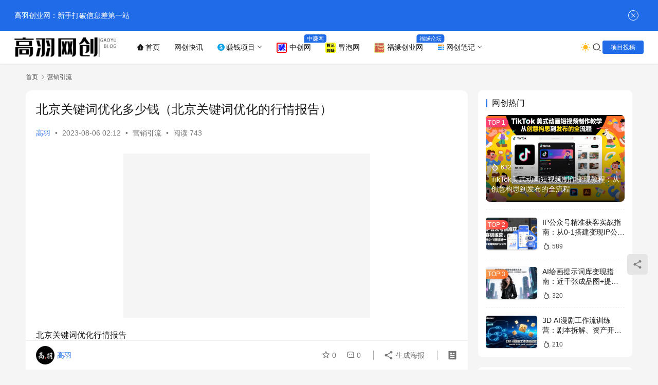

--- FILE ---
content_type: text/html; charset=UTF-8
request_url: https://www.gaoyuip.com/7422.html
body_size: 18059
content:
<!DOCTYPE html>
<html lang="zh-Hans">
<head>
    <meta charset="UTF-8">
    <meta http-equiv="X-UA-Compatible" content="IE=edge,chrome=1">
    <meta name="renderer" content="webkit">
    <meta name="viewport" content="width=device-width,initial-scale=1,maximum-scale=5">
    <title>北京关键词优化多少钱（北京关键词优化的行情报告） - 高羽网创</title>
    	<style>img:is([sizes="auto" i], [sizes^="auto," i]) { contain-intrinsic-size: 3000px 1500px }</style>
	<meta name="description" content="北京关键词优化行情报告 随着互联网的蓬勃发展，越来越多的企业开始认识到网站SEO优化的重要性。很多企业在面对SEO优化时，往往不清楚其收费标准。本文将为您详细介绍北京关键词优化的行情报告。 SEO优化是什么？ SEO全称为Search Engine Optimization,即搜索引擎优化。它是一种通过调整网站内容、架">
<meta property="og:type" content="article">
<meta property="og:url" content="https://www.gaoyuip.com/7422.html">
<meta property="og:site_name" content="高羽网创">
<meta property="og:title" content="北京关键词优化多少钱（北京关键词优化的行情报告）">
<meta property="og:image" content="https://www.gaoyuip.com/wp-content/uploads/2024/04/北京关键词优化多少钱（北京关键词优化的行情报告）.png">
<meta property="og:description" content="北京关键词优化行情报告 随着互联网的蓬勃发展，越来越多的企业开始认识到网站SEO优化的重要性。很多企业在面对SEO优化时，往往不清楚其收费标准。本文将为您详细介绍北京关键词优化的行情报告。 SEO优化是什么？ SEO全称为Search Engine Optimization,即搜索引擎优化。它是一种通过调整网站内容、架">
<link rel="canonical" href="https://www.gaoyuip.com/7422.html">
<meta name="applicable-device" content="pc,mobile">
<meta http-equiv="Cache-Control" content="no-transform">
<link rel="shortcut icon" href="https://www.gaoyuip.com/wp-content/uploads/2022/01/1641437715-gaoyu_ico1.png">
<link rel='dns-prefetch' href='//at.alicdn.com' />
<link rel='stylesheet' id='stylesheet-css' href='//www.gaoyuip.com/wp-content/uploads/wpcom/style.6.21.1.1763286443.css' type='text/css' media='all' />
<style id='classic-theme-styles-inline-css' type='text/css'>
/*! This file is auto-generated */
.wp-block-button__link{color:#fff;background-color:#32373c;border-radius:9999px;box-shadow:none;text-decoration:none;padding:calc(.667em + 2px) calc(1.333em + 2px);font-size:1.125em}.wp-block-file__button{background:#32373c;color:#fff;text-decoration:none}
</style>
<link rel='stylesheet' id='wwa-css' href='https://www.gaoyuip.com/wp-content/plugins/justweapp/css/style.css' type='text/css' media='all' />
<style id='xhtheme-ai-toolbox-inline-css' type='text/css'>
.xhtheme-ai-toolbox-status{--xht-ai-color:#666}.eb-card{--eb-text-color:#4e607a;--eb-title-color:#4a90e2;font-size:16px;--eb-bg-color:#f5f6ff}.dark .eb-card, [data-bs-theme=dark] .eb-card, .io-black-mode .eb-card, .style-for-dark .eb-card, .dark-theme .eb-card, #ceotheme.night .eb-card, .wp-theme-begin.night .eb-card, .puock-dark .eb-card, .nice-dark-mode .eb-card{--eb-text-color:#b3b1b1;--eb-title-color:#fff;--eb-bg-color:rgba(0,0,0,.2)}.eb-card{position:relative;border-radius:8px;overflow:hidden;margin-bottom:1.2rem;display:flex;flex-direction:column}.eb-card-bgbox{position:absolute;top:0;left:0;width:100%;height:100%;background-color:var(--eb-bg-color);z-index:1}.eb-card-body{position:relative;padding:20px;z-index:2}.eb-titlebox{display:flex;align-items:center;margin-bottom:12px;justify-content:space-between}.eb-titlebox .eb-icon{opacity:.3;margin-left:auto}.eb-titicon svg{width:16px;height:16px;color:var(--eb-title-color);transform:translateY(-2px)}.eb-title{font-size:.9em;font-weight:500;color:var(--eb-title-color);margin-left:4px;letter-spacing:2px}.eb-icon svg{width:24px;height:24px;color:var(--eb-title-color);margin-left:auto}.eb-excerpt{font-size:.9em;color:var(--eb-text-color);line-height:1.8;margin-bottom:12px}.eb-desc{font-size:.75em;color:var(--eb-text-color);text-align:right;opacity:.7;margin-top:10px}.eb-desc span{font-style:italic}
</style>
<link rel='stylesheet' id='wpcom-member-css' href='https://www.gaoyuip.com/wp-content/plugins/wpcom-member/css/style.css' type='text/css' media='all' />
<link rel='stylesheet' id='erphpdown-css' href='https://www.gaoyuip.com/wp-content/plugins/erphpdown/static/erphpdown.css' type='text/css' media='screen' />
<link rel='stylesheet' id='QAPress-css' href='https://www.gaoyuip.com/wp-content/plugins/qapress/css/style.css' type='text/css' media='all' />
<style id='QAPress-inline-css' type='text/css'>
:root{--qa-color: #000000;--qa-hover: #000000;}
</style>
<script type="text/javascript" src="https://www.gaoyuip.com/wp-includes/js/jquery/jquery.min.js" id="jquery-core-js"></script>
<script type="text/javascript" src="https://www.gaoyuip.com/wp-includes/js/jquery/jquery-migrate.min.js" id="jquery-migrate-js"></script>
<link rel="EditURI" type="application/rsd+xml" title="RSD" href="https://www.gaoyuip.com/xmlrpc.php?rsd" />
<link rel="alternate" title="oEmbed (JSON)" type="application/json+oembed" href="https://www.gaoyuip.com/wp-json/oembed/1.0/embed?url=https%3A%2F%2Fwww.gaoyuip.com%2F7422.html" />
<link rel="alternate" title="oEmbed (XML)" type="text/xml+oembed" href="https://www.gaoyuip.com/wp-json/oembed/1.0/embed?url=https%3A%2F%2Fwww.gaoyuip.com%2F7422.html&#038;format=xml" />
<style id="erphpdown-custom">@media(max-width: 768px){#erphpdown-danmu{display:none !important}}</style>
<meta name="redi-version" content="1.2.7" /><link rel="icon" href="https://www.gaoyuip.com/wp-content/uploads/2022/01/1641437715-gaoyu_ico1-150x150.png" sizes="32x32" />
<link rel="icon" href="https://www.gaoyuip.com/wp-content/uploads/2022/01/1641437715-gaoyu_ico1.png" sizes="192x192" />
<link rel="apple-touch-icon" href="https://www.gaoyuip.com/wp-content/uploads/2022/01/1641437715-gaoyu_ico1.png" />
<meta name="msapplication-TileImage" content="https://www.gaoyuip.com/wp-content/uploads/2022/01/1641437715-gaoyu_ico1.png" />
    <!--[if lte IE 11]><script src="https://www.gaoyuip.com/wp-content/themes/justnews/js/update.js"></script><![endif]-->
</head>
<body class="gaoyu-com the-best-plugins wp-singular post-template-default single single-post postid-7422 single-format-standard wp-theme-justnews lang-cn el-boxed header-fixed style-by-toggle">
<header class="gaoyu-com the-best-plugins header header-fluid">
    <div class="gaoyu-com the-best-plugins container">
        <div class="gaoyu-com the-best-plugins navbar-header">
            <button type="button" class="gaoyu-com the-best-plugins navbar-toggle collapsed" data-toggle="collapse" data-target=".navbar-collapse" aria-label="menu">
                <span class="gaoyu-com the-best-plugins icon-bar icon-bar-1"></span>
                <span class="gaoyu-com the-best-plugins icon-bar icon-bar-2"></span>
                <span class="gaoyu-com the-best-plugins icon-bar icon-bar-3"></span>
            </button>
                        <div class="gaoyu-com the-best-plugins logo">
                <a href="https://www.gaoyuip.com/" rel="home">
                    <picture>
<source type="image/webp" srcset="https://www.gaoyuip.com/wp-content/uploads/2021/12/1639331110-gaoyu_logo2-e1639471575144.png.webp"/>
<img src="https://www.gaoyuip.com/wp-content/uploads/2021/12/1639331110-gaoyu_logo2-e1639471575144.png" alt="高羽网创"/>
</picture>

                </a>
            </div>
        </div>
        <div class="gaoyu-com the-best-plugins collapse navbar-collapse mobile-style-0">
            <nav class="gaoyu-com the-best-plugins primary-menu"><ul id="menu-%e9%a6%96%e9%a1%b5" class="gaoyu-com the-best-plugins nav navbar-nav wpcom-adv-menu"><li class="gaoyu-com the-best-plugins menu-item menu-item-has-image"><a href="https://www.gaoyuip.com/"><i class="gaoyu-com the-best-plugins wpcom-icon menu-item-icon"><svg aria-hidden="true"><use xlink:href="#icon-shouye"></use></svg></i>首页</a></li>
<li class="gaoyu-com the-best-plugins menu-item"><a href="https://www.gaoyuip.com/kuaixun">网创快讯</a></li>
<li class="gaoyu-com the-best-plugins menu-item menu-item-has-image dropdown"><a class="gaoyu-com the-best-plugins dropdown-toggle"><i class="gaoyu-com the-best-plugins wpcom-icon menu-item-icon"><svg aria-hidden="true"><use xlink:href="#icon-meiyuan_icon"></use></svg></i>赚钱项目</a>
<ul class="gaoyu-com the-best-plugins dropdown-menu menu-item-wrap menu-item-col-5">
	<li class="gaoyu-com the-best-plugins menu-item"><a href="https://www.gaoyuip.com/wcxm">网创项目</a></li>
	<li class="gaoyu-com the-best-plugins menu-item"><a href="https://www.gaoyuip.com/ai-bianxian">AI变现</a></li>
	<li class="gaoyu-com the-best-plugins menu-item"><a href="https://www.gaoyuip.com/dspxm">抖/快短视频项目</a></li>
	<li class="gaoyu-com the-best-plugins menu-item"><a href="https://www.gaoyuip.com/yinliu">引流涨粉</a></li>
	<li class="gaoyu-com the-best-plugins menu-item"><a href="https://www.gaoyuip.com/wenan">文案写作</a></li>
	<li class="gaoyu-com the-best-plugins menu-item"><a href="https://www.gaoyuip.com/dsyy">电商运营</a></li>
	<li class="gaoyu-com the-best-plugins menu-item"><a href="https://www.gaoyuip.com/shequn">社群营销</a></li>
	<li class="gaoyu-com the-best-plugins menu-item"><a href="https://www.gaoyuip.com/zmt">自媒体</a></li>
	<li class="gaoyu-com the-best-plugins menu-item"><a href="https://www.gaoyuip.com/wang-luo-xiang-mu">网络项目</a></li>
</ul>
</li>
<li class="gaoyu-com the-best-plugins menu-item adv-style-flag menu-item-has-image"><a href="https://www.gaoyuip.com/zhongchuang"><img class="gaoyu-com the-best-plugins j-lazy menu-item-image" src="https://www.gaoyuip.com/wp-content/uploads/2025/06/高羽网创首页.webp" data-original="//www.gaoyuip.com/wp-content/uploads/2024/07/www.you85net中创网.png" alt="中创网">中创网</a><span class="gaoyu-com the-best-plugins menu-item-flag">中赚网</span></li>
<li class="gaoyu-com the-best-plugins menu-item menu-item-has-image"><a href="https://www.gaoyuip.com/maopao"><img class="gaoyu-com the-best-plugins j-lazy menu-item-image" src="https://www.gaoyuip.com/wp-content/uploads/2025/06/高羽网创首页.webp" data-original="//www.gaoyuip.com/wp-content/uploads/2024/07/maomp冒泡网赚_32x32.jpg" alt="冒泡网">冒泡网</a></li>
<li class="gaoyu-com the-best-plugins menu-item adv-style-flag menu-item-has-image"><a href="https://www.gaoyuip.com/fuyuan"><img class="gaoyu-com the-best-plugins j-lazy menu-item-image" src="https://www.gaoyuip.com/wp-content/uploads/2025/06/高羽网创首页.webp" data-original="//www.gaoyuip.com/wp-content/uploads/2024/07/bbs.fuyuan6-com.png" alt="福缘创业网">福缘创业网</a><span class="gaoyu-com the-best-plugins menu-item-flag">福缘论坛</span></li>
<li class="gaoyu-com the-best-plugins menu-item menu-item-has-image dropdown"><a class="gaoyu-com the-best-plugins dropdown-toggle"><i class="gaoyu-com the-best-plugins wpcom-icon menu-item-icon"><svg aria-hidden="true"><use xlink:href="#icon-chuangyexiangmu"></use></svg></i>网创笔记</a>
<ul class="gaoyu-com the-best-plugins dropdown-menu menu-item-wrap menu-item-col-2">
	<li class="gaoyu-com the-best-plugins menu-item menu-item-has-image"><a href="https://www.gaoyuip.com/biji"><i class="gaoyu-com the-best-plugins wpcom-icon menu-item-icon"><svg aria-hidden="true"><use xlink:href="#icon-luojisiwei"></use></svg></i>网创思维</a></li>
	<li class="gaoyu-com the-best-plugins menu-item menu-item-has-image"><a href="https://www.gaoyuip.com/baike"><i class="gaoyu-com the-best-plugins wpcom-icon menu-item-icon"><svg aria-hidden="true"><use xlink:href="#icon-jishu"></use></svg></i>网创百科</a></li>
</ul>
</li>
</ul></nav>            <div class="gaoyu-com the-best-plugins navbar-action">
                                    <div class="gaoyu-com the-best-plugins dark-style-toggle">
                        <i class="gaoyu-com the-best-plugins wpcom-icon wi"><svg aria-hidden="true"><use xlink:href="#wi-sun-fill"></use></svg></i>                    </div>
                    <script> if (window.localStorage) { var dark = localStorage.getItem('darkStyle'); var toggle = document.querySelector('.dark-style-toggle');if(dark == 1 && !toggle.classList.contains('active')){ document.body.classList.add('style-for-dark');toggle.classList.add('active'); toggle.querySelector('use').setAttributeNS('http://www.w3.org/1999/xlink', 'xlink:href', '#wi-moon-fill'); }else if(dark == 0 && toggle.classList.contains('active')){ document.body.classList.remove('style-for-dark'); toggle.classList.remove('active'); toggle.querySelector('use').setAttributeNS('http://www.w3.org/1999/xlink', 'xlink:href', '#wi-sun-fill'); } } </script>
                <div class="gaoyu-com the-best-plugins navbar-search-icon j-navbar-search"><i class="gaoyu-com the-best-plugins wpcom-icon wi"><svg aria-hidden="true"><use xlink:href="#wi-search"></use></svg></i></div><form class="gaoyu-com the-best-plugins navbar-search" action="https://www.gaoyuip.com/" method="get" role="search"><div class="gaoyu-com the-best-plugins navbar-search-inner"><i class="gaoyu-com the-best-plugins wpcom-icon wi navbar-search-close"><svg aria-hidden="true"><use xlink:href="#wi-close"></use></svg></i><input type="text" name="s" class="gaoyu-com the-best-plugins navbar-search-input" autocomplete="off" maxlength="100" placeholder="输入关键词搜索..." value=""><button class="gaoyu-com the-best-plugins navbar-search-btn" type="submit" aria-label="搜索"><i class="gaoyu-com the-best-plugins wpcom-icon wi"><svg aria-hidden="true"><use xlink:href="#wi-search"></use></svg></i></button></div></form>                    <div id="j-user-wrap">
                        <a class="gaoyu-com the-best-plugins login" href="https://www.gaoyuip.com/login?modal-type=login">登录</a>
                        <a class="gaoyu-com the-best-plugins login register" href="https://www.gaoyuip.com/register?modal-type=register">注册</a>
                    </div>
                                            <a class="gaoyu-com the-best-plugins wpcom-btn btn-primary btn-xs publish" href="https://www.gaoyuip.com/tougao">
                            <i class="gaoyu-com the-best-plugins fa fa-edit"></i> 项目投稿                        </a>
                                </div>
        </div>
    </div><!-- /.container -->
</header>

<div id="wrap">    <div class="gaoyu-com the-best-plugins wrap container">
        <ol class="gaoyu-com the-best-plugins breadcrumb" vocab="https://schema.org/" typeof="BreadcrumbList"><li class="gaoyu-com the-best-plugins home" property="itemListElement" typeof="ListItem"><a href="https://www.gaoyuip.com" property="item" typeof="WebPage"><span property="name" class="gaoyu-com the-best-plugins hide">高羽网创</span>首页</a><meta property="position" content="1"></li><li property="itemListElement" typeof="ListItem"><i class="gaoyu-com the-best-plugins wpcom-icon wi"><svg aria-hidden="true"><use xlink:href="#wi-arrow-right-3"></use></svg></i><a href="https://www.gaoyuip.com/yxtg" property="item" typeof="WebPage"><span property="name">营销引流</span></a><meta property="position" content="2"></li></ol>        <main class="gaoyu-com the-best-plugins main">
                            <article id="post-7422" class="gaoyu-com the-best-plugins post-7422 post type-post status-publish format-standard has-post-thumbnail hentry category-yxtg entry">
                    <div class="gaoyu-com the-best-plugins entry-main">
                                                                        <div class="gaoyu-com the-best-plugins entry-head">
                            <h1 class="gaoyu-com the-best-plugins entry-title">北京关键词优化多少钱（北京关键词优化的行情报告）</h1>
                            <div class="gaoyu-com the-best-plugins entry-info">
                                                                    <span class="gaoyu-com the-best-plugins vcard">
                                        <a class="gaoyu-com the-best-plugins nickname url fn j-user-card" data-user="1" href="https://www.gaoyuip.com/user/1">高羽</a>
                                    </span>
                                    <span class="gaoyu-com the-best-plugins dot">•</span>
                                                                <time class="gaoyu-com the-best-plugins entry-date published" datetime="2023-08-06T02:12:17+08:00" pubdate>
                                    2023-08-06 02:12                                </time>
                                <span class="gaoyu-com the-best-plugins dot">•</span>
                                <a href="https://www.gaoyuip.com/yxtg" rel="category tag">营销引流</a>                                                                        <span class="gaoyu-com the-best-plugins dot">•</span>
                                        <span>阅读 743</span>
                                                                </div>
                        </div>
                        
                                                <div class="gaoyu-com the-best-plugins entry-content">
                            <figure class="gaoyu-com the-best-plugins wp-block-image size-full aligncenter"><picture fetchpriority="high" decoding="async" class="gaoyu-com the-best-plugins attachment-post-thumbnail size-post-thumbnail wp-post-image j-lazy" data-original="https://www.gaoyuip.com/wp-content/uploads/2024/04/北京关键词优化多少钱(北京关键词优化的行情报告).png">
<source type="image/webp" srcset="https://www.gaoyuip.com/wp-content/uploads/2023/08/lazy-853.png.webp"/>
<img fetchpriority="high" decoding="async" width="480" height="300" src="https://www.gaoyuip.com/wp-content/uploads/2023/08/lazy-853.png" alt="北京关键词优化多少钱(北京关键词优化的行情报告)" data-original="https://www.gaoyuip.com/wp-content/uploads/2024/04/北京关键词优化多少钱(北京关键词优化的行情报告).png"/>
</picture>
</figure>
<p>北京关键词优化行情报告</p>
<p>随着互联网的蓬勃发展，越来越多的企业开始认识到网站SEO优化的重要性。很多企业在面对SEO优化时，往往不清楚其收费标准。本文将为您详细介绍北京关键词优化的行情报告。</p>
<p>SEO优化是什么？</p>
<p>SEO全称为Search Engine Optimization,即搜索引擎优化。它是一种通过调整网站内容、架构、链接等，针对搜索引擎的<span class="gaoyu-com the-best-plugins gaoyu-565-mypl" data-mark="seo">优化产业结构</span>算法，优化网站结果排名的过程。其目的是使网站获得更好的流量，提高用户的转化率。</p>
<p>优化绿松石什么意思</p>
<p>在SEO优化中，"优化绿松石"这个词汇可能是指对网站的关键词进行优化。关键词是用户在搜索引擎中输入的词语，通过对关键词进行优化，可以提高网站在搜索结果中的排名，从而吸引更多的用户访问。</p>
<p>北京关键词优化多少钱？</p>
<p>北京的SEO优化行情与其其他地区<span class="gaoyu-com the-best-plugins gaoyu-764-mypl" data-mark="seo">优化工具箱下载</span>存在一定的差别。一般<span class="gaoyu-com the-best-plugins gaoyu-774-mypl" data-mark="seo">关键词优化</span>而言，SE<span class="gaoyu-com the-best-plugins gaoyu-368-mypl" data-mark="seo">优化工具箱下载</span>O的收费标准会受到以下因素的影响：</p>
<ul>
<li>**关键词的难易程度**:如果是热门行业的关键词，一般收费会相对较高。</li>
<li>**网站本身的建设程度**:如果网站本身具有一定的优势，SEO需要的时间和费用就会相对较低。</li>
<li>**行业竞争情况**:行业竞争越激烈，SEO的难度和成本就越高。</li>
</ul>
<p>SEO优化收费标准</p>
<p>北京SEO优化的收费标准一般分为两种：一种是按照关键词数量计费，另一种是按照时间计费。具体来说，按照关键词数量计费的SEO项目一般收费在5000R以上；而按照时间计费的SEO项目则从6000R/月起。</p>
<p>选择正规的SEO公司</p>
<p>SEO市场乱象<span class="gaoyu-com the-best-plugins gaoyu-1162-mypl" data-mark="seo">seo关键词优化</span>丛生，很多不法公司通过欺诈手段获得领先关键词的搜索排名，既欺骗了搜索引擎，也欺骗了客户。因此，选择正规的SEO公司至关重要。这不仅可以保证优化效果，而且可以避免不必要的法律风险。</p>
<p>SEO优化的<span class="gaoyu-com the-best-plugins gaoyu-1265-mypl" data-mark="seo">优化是什么意思</span>注意事项</p>
<p>在进行SEO优化时，需要注意以下几点：</p>
<ul>
<li>1. SEO优化不是一朝一夕的事情，需要长期坚持。</li>
<li>2. SEO优化关键词搜索需要结合用户需求进行。</li>
<li>3. 优化过程中需要合理分配时间、经费和人力资源。</li>
<li>4. 注意合理利用网站结构、关键词、内部链接等优化方法。</li>
<li>5. 合理分析和应对搜索引擎的算法变化。</li>
</ul>
<h2 id="section_1">总结</h2>
<p>北京关键词优化的行情报告为我们提供了一个大致的价格参考区间，但具体的收费标准还需要根据实际情况进行调整。选择正规的SEO公司和注意上述提到的事项，可以帮助企业更好地进行SEO优化，提高网站的排名和流量。</p>
                                                        <div class="gaoyu-com the-best-plugins entry-copyright"><p>高羽网创项目资源整合网站，全网新项目发布平台，如若转载，请注明出处：https://www.gaoyuip.com/7422.html</p></div>                        </div>

                        <div class="gaoyu-com the-best-plugins entry-tag"></div>
                        <div class="gaoyu-com the-best-plugins entry-action">
                            <div class="gaoyu-com the-best-plugins btn-zan" data-id="7422"><i class="gaoyu-com the-best-plugins wpcom-icon wi"><svg aria-hidden="true"><use xlink:href="#wi-thumb-up-fill"></use></svg></i> 赞 <span class="gaoyu-com the-best-plugins entry-action-num">(0)</span></div>
                                                    </div>

                        <div class="gaoyu-com the-best-plugins entry-bar">
                            <div class="gaoyu-com the-best-plugins entry-bar-inner">
                                                                    <div class="gaoyu-com the-best-plugins entry-bar-author">
                                                                                <a data-user="1" target="_blank" href="https://www.gaoyuip.com/user/1" class="gaoyu-com the-best-plugins avatar j-user-card">
                                            <img alt='高羽的头像' src='//www.gaoyuip.com/wp-content/uploads/member/avatars/238a0b923820dcc5.1749667040.jpg' class='avatar avatar-60 photo' height='60' width='60' /><span class="gaoyu-com the-best-plugins author-name">高羽</span>                                        </a>
                                    </div>
                                                                <div class="gaoyu-com the-best-plugins entry-bar-info">
                                    <div class="gaoyu-com the-best-plugins info-item meta">
                                                                                    <a class="gaoyu-com the-best-plugins meta-item j-heart" href="javascript:;" data-id="7422"><i class="gaoyu-com the-best-plugins wpcom-icon wi"><svg aria-hidden="true"><use xlink:href="#wi-star"></use></svg></i> <span class="gaoyu-com the-best-plugins data">0</span></a>                                        <a class="gaoyu-com the-best-plugins meta-item" href="#comments"><i class="gaoyu-com the-best-plugins wpcom-icon wi"><svg aria-hidden="true"><use xlink:href="#wi-comment"></use></svg></i> <span class="gaoyu-com the-best-plugins data">0</span></a>                                                                            </div>
                                    <div class="gaoyu-com the-best-plugins info-item share">
                                                                                    <a class="gaoyu-com the-best-plugins meta-item mobile j-mobile-share" href="javascript:;" data-id="7422" data-qrcode="https://www.gaoyuip.com/7422.html">
                                                <i class="gaoyu-com the-best-plugins wpcom-icon wi"><svg aria-hidden="true"><use xlink:href="#wi-share"></use></svg></i> 生成海报                                            </a>
                                                                            </div>
                                    <div class="gaoyu-com the-best-plugins info-item act">
                                        <a href="javascript:;" id="j-reading"><i class="gaoyu-com the-best-plugins wpcom-icon wi"><svg aria-hidden="true"><use xlink:href="#wi-article"></use></svg></i></a>
                                    </div>
                                </div>
                            </div>
                        </div>
                    </div>
                                            <div class="gaoyu-com the-best-plugins entry-page">
                    <div class="gaoyu-com the-best-plugins entry-page-prev j-lazy" style="background-image: url('https://www.gaoyuip.com/wp-content/uploads/2025/06/高羽网创首页.webp');" data-original="https://www.gaoyuip.com/wp-content/uploads/2024/05/化销营到北京有多少公里（化销营到北京的距离）-480x320.png">
                <a href="https://www.gaoyuip.com/7421.html" title="化销营到北京有多少公里（化销营到北京的距离）" rel="prev">
                    <span>化销营到北京有多少公里（化销营到北京的距离）</span>
                </a>
                <div class="gaoyu-com the-best-plugins entry-page-info">
                    <span class="gaoyu-com the-best-plugins pull-left"><i class="gaoyu-com the-best-plugins wpcom-icon wi"><svg aria-hidden="true"><use xlink:href="#wi-arrow-left-double"></use></svg></i> 上一篇</span>
                    <span class="gaoyu-com the-best-plugins pull-right">2023-08-06 02:06</span>
                </div>
            </div>
                            <div class="gaoyu-com the-best-plugins entry-page-next j-lazy" style="background-image: url('https://www.gaoyuip.com/wp-content/uploads/2025/06/高羽网创首页.webp');" data-original="https://www.gaoyuip.com/wp-content/uploads/2024/06/北京微信营销托管需要注意什么（北京微信营销托管公司推荐）-480x300.jpeg">
                <a href="https://www.gaoyuip.com/7423.html" title="北京微信营销托管需要注意什么（北京微信营销托管公司推荐）" rel="next">
                    <span>北京微信营销托管需要注意什么（北京微信营销托管公司推荐）</span>
                </a>
                <div class="gaoyu-com the-best-plugins entry-page-info">
                    <span class="gaoyu-com the-best-plugins pull-right">下一篇 <i class="gaoyu-com the-best-plugins wpcom-icon wi"><svg aria-hidden="true"><use xlink:href="#wi-arrow-right-double"></use></svg></i></span>
                    <span class="gaoyu-com the-best-plugins pull-left">2023-08-06 02:27</span>
                </div>
            </div>
            </div>
                    <div class="gaoyu-com the-best-plugins wpcom_myimg_wrap __single_2"><!-- <script async src="https://pagead2.googlesyndication.com/pagead/js/adsbygoogle.js?client=ca-pub-9736984037689527"
     crossorigin="anonymous"></script>
<ins class="gaoyu-com the-best-plugins adsbygoogle"
     style="display:block"
     data-ad-format="autorelaxed"
     data-ad-client="ca-pub-9736984037689527"
     data-ad-slot="9996820261"></ins>
<script>
     (adsbygoogle = window.adsbygoogle || []).push({});
</script> --></div>                                            <div class="gaoyu-com the-best-plugins entry-related-posts">
                            <h3 class="gaoyu-com the-best-plugins entry-related-title">网创项目推荐</h3><ul class="gaoyu-com the-best-plugins entry-related cols-3 post-loop post-loop-list"><li class="gaoyu-com the-best-plugins item">
    <a href="https://www.gaoyuip.com/7993.html" rel="bookmark">
        <span>怎么诊断网站（诊断网站的几种方法）</span>
    </a>
    <span class="gaoyu-com the-best-plugins date">2024-04-15</span>
</li><li class="gaoyu-com the-best-plugins item">
    <a href="https://www.gaoyuip.com/7886.html" rel="bookmark">
        <span>常州网站推广多少钱（常州网站推广的价格）</span>
    </a>
    <span class="gaoyu-com the-best-plugins date">2024-04-15</span>
</li><li class="gaoyu-com the-best-plugins item">
    <a href="https://www.gaoyuip.com/7758.html" rel="bookmark">
        <span>如何有效提高网站排名（提高网站排名的有效方法）</span>
    </a>
    <span class="gaoyu-com the-best-plugins date">2024-04-15</span>
</li><li class="gaoyu-com the-best-plugins item">
    <a href="https://www.gaoyuip.com/8470.html" rel="bookmark">
        <span>网络营销主要干什么（网络营销的主要目标）</span>
    </a>
    <span class="gaoyu-com the-best-plugins date">2024-04-15</span>
</li><li class="gaoyu-com the-best-plugins item">
    <a href="https://www.gaoyuip.com/8342.html" rel="bookmark">
        <span>网站怎么做流量（如何让网站获得更多的流量）</span>
    </a>
    <span class="gaoyu-com the-best-plugins date">2024-04-15</span>
</li><li class="gaoyu-com the-best-plugins item">
    <a href="https://www.gaoyuip.com/7823.html" rel="bookmark">
        <span>如何进群邮箱（进群邮箱的方法）</span>
    </a>
    <span class="gaoyu-com the-best-plugins date">2024-04-15</span>
</li><li class="gaoyu-com the-best-plugins item">
    <a href="https://www.gaoyuip.com/8289.html" rel="bookmark">
        <span>网盟怎么做（如何做好网盟）</span>
    </a>
    <span class="gaoyu-com the-best-plugins date">2024-04-15</span>
</li><li class="gaoyu-com the-best-plugins item">
    <a href="https://www.gaoyuip.com/8188.html" rel="bookmark">
        <span>病毒营销方式有哪些（掌握这些病毒营销方式）</span>
    </a>
    <span class="gaoyu-com the-best-plugins date">2024-03-24</span>
</li></ul>                        </div>
                                    </article>
                    </main>
            <aside class="gaoyu-com the-best-plugins sidebar">
        <div class="gaoyu-com the-best-plugins widget widget_post_hot"><h3 class="gaoyu-com the-best-plugins widget-title"><span>网创热门</span></h3>            <ul>
                                    <li class="gaoyu-com the-best-plugins item">
                                                    <div class="gaoyu-com the-best-plugins item-img">
                                <a class="gaoyu-com the-best-plugins item-img-inner" href="https://www.gaoyuip.com/63975.html" title="TikTok美式动画短视频制作变现教程：从创意构思到发布的全流程">
                                    <img class="gaoyu-com the-best-plugins j-lazy" src="https://www.gaoyuip.com/wp-content/uploads/2025/06/高羽网创首页.webp" data-original="https://www.gaoyuip.com/wp-content/uploads/2026/01/fhpwf0glddl-480x300.jpg" width="480" height="300" alt="TikTok美式动画短视频制作变现教程：从创意构思到发布的全流程">                                </a>
                            </div>
                                                <div class="gaoyu-com the-best-plugins item-content">
                            <div class="gaoyu-com the-best-plugins item-hot"><i class="gaoyu-com the-best-plugins wpcom-icon wi"><svg aria-hidden="true"><use xlink:href="#wi-huo"></use></svg></i>632</div>                            <p class="gaoyu-com the-best-plugins item-title"><a href="https://www.gaoyuip.com/63975.html" title="TikTok美式动画短视频制作变现教程：从创意构思到发布的全流程">TikTok美式动画短视频制作变现教程：从创意构思到发布的全流程</a></p>
                                                    </div>
                    </li>
                                    <li class="gaoyu-com the-best-plugins item">
                                                    <div class="gaoyu-com the-best-plugins item-img">
                                <a class="gaoyu-com the-best-plugins item-img-inner" href="https://www.gaoyuip.com/64022.html" title="IP公众号精准获客实战指南：从0-1搭建变现IP公众号">
                                    <img class="gaoyu-com the-best-plugins j-lazy" src="https://www.gaoyuip.com/wp-content/uploads/2025/06/高羽网创首页.webp" data-original="https://www.gaoyuip.com/wp-content/uploads/2026/01/04acuprkwzb-480x300.jpg" width="480" height="300" alt="IP公众号精准获客实战指南：从0-1搭建变现IP公众号">                                </a>
                            </div>
                                                <div class="gaoyu-com the-best-plugins item-content">
                                                        <p class="gaoyu-com the-best-plugins item-title"><a href="https://www.gaoyuip.com/64022.html" title="IP公众号精准获客实战指南：从0-1搭建变现IP公众号">IP公众号精准获客实战指南：从0-1搭建变现IP公众号</a></p>
                            <div class="gaoyu-com the-best-plugins item-hot"><i class="gaoyu-com the-best-plugins wpcom-icon wi"><svg aria-hidden="true"><use xlink:href="#wi-huo"></use></svg></i>589</div>                        </div>
                    </li>
                                    <li class="gaoyu-com the-best-plugins item">
                                                    <div class="gaoyu-com the-best-plugins item-img">
                                <a class="gaoyu-com the-best-plugins item-img-inner" href="https://www.gaoyuip.com/63928.html" title="AI绘画提示词库变现指南：近千张成品图+提示词直接复制，实测提升出图质量">
                                    <img class="gaoyu-com the-best-plugins j-lazy" src="https://www.gaoyuip.com/wp-content/uploads/2025/06/高羽网创首页.webp" data-original="https://www.gaoyuip.com/wp-content/uploads/2026/01/221653w6wi76ipfiifit6t-480x300.jpeg" width="480" height="300" alt="AI绘画提示词库变现指南：近千张成品图+提示词直接复制，实测提升出图质量">                                </a>
                            </div>
                                                <div class="gaoyu-com the-best-plugins item-content">
                                                        <p class="gaoyu-com the-best-plugins item-title"><a href="https://www.gaoyuip.com/63928.html" title="AI绘画提示词库变现指南：近千张成品图+提示词直接复制，实测提升出图质量">AI绘画提示词库变现指南：近千张成品图+提示词直接复制，实测提升出图质量</a></p>
                            <div class="gaoyu-com the-best-plugins item-hot"><i class="gaoyu-com the-best-plugins wpcom-icon wi"><svg aria-hidden="true"><use xlink:href="#wi-huo"></use></svg></i>320</div>                        </div>
                    </li>
                                    <li class="gaoyu-com the-best-plugins item">
                                                    <div class="gaoyu-com the-best-plugins item-img">
                                <a class="gaoyu-com the-best-plugins item-img-inner" href="https://www.gaoyuip.com/64013.html" title="3D AI漫剧工作流训练营：剧本拆解、资产开发与批量出图实操攻略，实现S级画质交付与稳定变现">
                                    <img class="gaoyu-com the-best-plugins j-lazy" src="https://www.gaoyuip.com/wp-content/uploads/2025/06/高羽网创首页.webp" data-original="https://www.gaoyuip.com/wp-content/uploads/2026/01/120817sp92mbmjdmjclsf9-480x300.jpeg" width="480" height="300" alt="3D AI漫剧工作流训练营：剧本拆解、资产开发与批量出图实操攻略，实现S级画质交付与稳定变现">                                </a>
                            </div>
                                                <div class="gaoyu-com the-best-plugins item-content">
                                                        <p class="gaoyu-com the-best-plugins item-title"><a href="https://www.gaoyuip.com/64013.html" title="3D AI漫剧工作流训练营：剧本拆解、资产开发与批量出图实操攻略，实现S级画质交付与稳定变现">3D AI漫剧工作流训练营：剧本拆解、资产开发与批量出图实操攻略，实现S级画质交付与稳定变现</a></p>
                            <div class="gaoyu-com the-best-plugins item-hot"><i class="gaoyu-com the-best-plugins wpcom-icon wi"><svg aria-hidden="true"><use xlink:href="#wi-huo"></use></svg></i>210</div>                        </div>
                    </li>
                            </ul>
        </div><div class="gaoyu-com the-best-plugins widget widget_kuaixun"><h3 class="gaoyu-com the-best-plugins widget-title"><span>网创快讯<a class="gaoyu-com the-best-plugins widget-title-more" href="https://www.gaoyuip.com/kuaixun" target="_blank">更多<i class="gaoyu-com the-best-plugins wpcom-icon wi"><svg aria-hidden="true"><use xlink:href="#wi-arrow-right"></use></svg></i></a></span></h3>            <ul class="gaoyu-com the-best-plugins widget-kx-list">
                            <li class="gaoyu-com the-best-plugins kx-item" data-id="">
                    <a class="gaoyu-com the-best-plugins kx-title" href="javascript:;">私域小众赛道实战指南：客单价198，精准引流策略，转化率45%，日变现潜力解析</a>
                    <div class="gaoyu-com the-best-plugins kx-meta clearfix" data-url="https://www.gaoyuip.com/kuaixun/64035.html">
                        <span class="gaoyu-com the-best-plugins kx-time">43分钟前</span>
                        <div class="gaoyu-com the-best-plugins kx-share">
                            <span>分享到: </span>
                                                        <span class="gaoyu-com the-best-plugins share-icon copy"><i class="gaoyu-com the-best-plugins wpcom-icon wi"><svg aria-hidden="true"><use xlink:href="#wi-copy"></use></svg></i></span>
                        </div>
                    </div>
                    <div class="gaoyu-com the-best-plugins kx-content">
                        <p>发现一个高转化率的私域冷门创业项目，客单价198元，引流模板简单易操作，精准人群转化率高达45%。单人单日收益可达100步骤0元，适合个人创业者快速变现。该项目操作门槛低，无需复杂技术，通过精准引流和高效转化即可实现稳定收入。如果你想在私域流量领域找到高回报的创业机会，这个冷门赛道值得重点关注。 <a class="gaoyu-com the-best-plugins kx-more" href="https://www.gaoyuip.com/64034.html" target="_blank" rel="noopener nofollow">[原文链接]</a></p>
                                            </div>
                </li>
                            <li class="gaoyu-com the-best-plugins kx-item" data-id="">
                    <a class="gaoyu-com the-best-plugins kx-title" href="javascript:;">视频号分成 3.0 实战攻略：原创内容高收益变现方法</a>
                    <div class="gaoyu-com the-best-plugins kx-meta clearfix" data-url="https://www.gaoyuip.com/kuaixun/64033.html">
                        <span class="gaoyu-com the-best-plugins kx-time">1小时前</span>
                        <div class="gaoyu-com the-best-plugins kx-share">
                            <span>分享到: </span>
                                                        <span class="gaoyu-com the-best-plugins share-icon copy"><i class="gaoyu-com the-best-plugins wpcom-icon wi"><svg aria-hidden="true"><use xlink:href="#wi-copy"></use></svg></i></span>
                        </div>
                    </div>
                    <div class="gaoyu-com the-best-plugins kx-content">
                        <p>视频号分成3.0全新升级，为创作者带来高收益机会！只要发布100步骤%原创视频，单日收益可达800方法。无需专业技能，借助AI工具即可轻松上手，适合零基础小白。内容涵盖民间故事、生活妙招、知识科普等独特领域。抓住这波风口，快速实现收益增长，下一个变现800方法的创作者就是你！ <a class="gaoyu-com the-best-plugins kx-more" href="https://www.gaoyuip.com/64028.html" target="_blank" rel="noopener nofollow">[原文链接]</a></p>
                                            </div>
                </li>
                            <li class="gaoyu-com the-best-plugins kx-item" data-id="">
                    <a class="gaoyu-com the-best-plugins kx-title" href="javascript:;">2026网盘拉新变现指南：小白实操被动收入方法拆解</a>
                    <div class="gaoyu-com the-best-plugins kx-meta clearfix" data-url="https://www.gaoyuip.com/kuaixun/64032.html">
                        <span class="gaoyu-com the-best-plugins kx-time">1小时前</span>
                        <div class="gaoyu-com the-best-plugins kx-share">
                            <span>分享到: </span>
                                                        <span class="gaoyu-com the-best-plugins share-icon copy"><i class="gaoyu-com the-best-plugins wpcom-icon wi"><svg aria-hidden="true"><use xlink:href="#wi-copy"></use></svg></i></span>
                        </div>
                    </div>
                    <div class="gaoyu-com the-best-plugins kx-content">
                        <p>2026年最新网盘拉新项目重磅来袭！低成本小白也能轻松上手，通过文章阅读和线上批作业等简单操作实现变现500方法的高收益，提现秒到账。课程包含网盘拉新介绍、账号绑定、实操技巧和推广方法等完整教学体系，助你快速掌握赚钱秘籍。无需经验，无需投资，一部手机即可开启你的网创之路，轻松实现变现过万的梦想！ <a class="gaoyu-com the-best-plugins kx-more" href="https://www.gaoyuip.com/64027.html" target="_blank" rel="noopener nofollow">[原文链接]</a></p>
                                            </div>
                </li>
                            <li class="gaoyu-com the-best-plugins kx-item" data-id="">
                    <a class="gaoyu-com the-best-plugins kx-title" href="javascript:;">情绪放大镜黑白线条动画风格：20个视频实测涨粉30W策略，继火柴人系列新爆款案例</a>
                    <div class="gaoyu-com the-best-plugins kx-meta clearfix" data-url="https://www.gaoyuip.com/kuaixun/64031.html">
                        <span class="gaoyu-com the-best-plugins kx-time">1小时前</span>
                        <div class="gaoyu-com the-best-plugins kx-share">
                            <span>分享到: </span>
                                                        <span class="gaoyu-com the-best-plugins share-icon copy"><i class="gaoyu-com the-best-plugins wpcom-icon wi"><svg aria-hidden="true"><use xlink:href="#wi-copy"></use></svg></i></span>
                        </div>
                    </div>
                    <div class="gaoyu-com the-best-plugins kx-content">
                        <p>探索当下最热门的黑白线条动画风格视频创作项目，这种类似火柴人哲学系列的爆款内容正在各大平台疯狂涨粉。本教程详细拆解如何通过20个视频实现30W粉丝增长，包含项目介绍、搭建、实操和变现全流程。特别适合新手小白操作，制作简单但流量惊人，每条视频都有爆款潜力，是继火柴人系列后的又一流量密码。 <a class="gaoyu-com the-best-plugins kx-more" href="https://www.gaoyuip.com/64026.html" target="_blank" rel="noopener nofollow">[原文链接]</a></p>
                                            </div>
                </li>
                            <li class="gaoyu-com the-best-plugins kx-item" data-id="">
                    <a class="gaoyu-com the-best-plugins kx-title" href="javascript:;">【AI声音克隆实战课程】--素材+佣金矩阵变现策略，实测指南</a>
                    <div class="gaoyu-com the-best-plugins kx-meta clearfix" data-url="https://www.gaoyuip.com/kuaixun/64030.html">
                        <span class="gaoyu-com the-best-plugins kx-time">1小时前</span>
                        <div class="gaoyu-com the-best-plugins kx-share">
                            <span>分享到: </span>
                                                        <span class="gaoyu-com the-best-plugins share-icon copy"><i class="gaoyu-com the-best-plugins wpcom-icon wi"><svg aria-hidden="true"><use xlink:href="#wi-copy"></use></svg></i></span>
                        </div>
                    </div>
                    <div class="gaoyu-com the-best-plugins kx-content">
                        <p>本课程详细讲解如何利用AI声音克隆技术批量生成个人IP类短视频，无需露脸、录音或写文案，只需一段干净人声即可无限克隆声音。结合热点内容和现成素材，快速制作专业短视频，参与抖音、视频号、小红书等平台的创作者激励计划，实现稳定佣金收入。课程涵盖项目介绍、准备、实操和变现方式，助你高效利用AI技术实现变现500方法的目标。 <a class="gaoyu-com the-best-plugins kx-more" href="https://www.gaoyuip.com/64025.html" target="_blank" rel="noopener nofollow">[原文链接]</a></p>
                                            </div>
                </li>
                            <li class="gaoyu-com the-best-plugins kx-item" data-id="">
                    <a class="gaoyu-com the-best-plugins kx-title" href="javascript:;">20252026抖音音浪变现实操指南</a>
                    <div class="gaoyu-com the-best-plugins kx-meta clearfix" data-url="https://www.gaoyuip.com/kuaixun/64029.html">
                        <span class="gaoyu-com the-best-plugins kx-time">1小时前</span>
                        <div class="gaoyu-com the-best-plugins kx-share">
                            <span>分享到: </span>
                                                        <span class="gaoyu-com the-best-plugins share-icon copy"><i class="gaoyu-com the-best-plugins wpcom-icon wi"><svg aria-hidden="true"><use xlink:href="#wi-copy"></use></svg></i></span>
                        </div>
                    </div>
                    <div class="gaoyu-com the-best-plugins kx-content">
                        <p>揭秘2026年抖音音浪最新变现玩法，通过独特的无人直播技术实现变现100步骤0+的稳定收益。本课程将详细讲解项目核心逻辑、操作流程及实战技巧，适合想要在抖音平台快速变现的创业者。区别于市面上普通无人直播项目，这套方法经过实战验证，效果显著。立即学习，抢占抖音音浪红利期！ <a class="gaoyu-com the-best-plugins kx-more" href="https://www.gaoyuip.com/64024.html" target="_blank" rel="noopener nofollow">[原文链接]</a></p>
                                            </div>
                </li>
                            <li class="gaoyu-com the-best-plugins kx-item" data-id="">
                    <a class="gaoyu-com the-best-plugins kx-title" href="javascript:;">IP公众号精准获客实战指南：从0-1搭建变现IP公众号</a>
                    <div class="gaoyu-com the-best-plugins kx-meta clearfix" data-url="https://www.gaoyuip.com/kuaixun/64023.html">
                        <span class="gaoyu-com the-best-plugins kx-time">9小时前</span>
                        <div class="gaoyu-com the-best-plugins kx-share">
                            <span>分享到: </span>
                                                        <span class="gaoyu-com the-best-plugins share-icon copy"><i class="gaoyu-com the-best-plugins wpcom-icon wi"><svg aria-hidden="true"><use xlink:href="#wi-copy"></use></svg></i></span>
                        </div>
                    </div>
                    <div class="gaoyu-com the-best-plugins kx-content">
                        <p>IP公众号精准获客训练营专为素人小白和有业务的老板设计，解决IP公众号定位、内容创作、精准引流和私域转化等核心问题。课程涵盖从0到1搭建赚钱IP公众号的全流程，包括变现方式、选题技巧、爆款拆解、AI写作提效等9天系统教学，并提供加餐课和社群答疑。适合想通过公众号打造个人IP、实现精准获客或建立矩阵引流的学员，零基础也能快速上手。 <a class="gaoyu-com the-best-plugins kx-more" href="https://www.gaoyuip.com/64022.html" target="_blank" rel="noopener nofollow">[原文链接]</a></p>
                                            </div>
                </li>
                            <li class="gaoyu-com the-best-plugins kx-item" data-id="">
                    <a class="gaoyu-com the-best-plugins kx-title" href="javascript:;">AI自动化实战课：20款智能机器人实测自动化业务任务，节省时间、降低成本、提升利润</a>
                    <div class="gaoyu-com the-best-plugins kx-meta clearfix" data-url="https://www.gaoyuip.com/kuaixun/64021.html">
                        <span class="gaoyu-com the-best-plugins kx-time">10小时前</span>
                        <div class="gaoyu-com the-best-plugins kx-share">
                            <span>分享到: </span>
                                                        <span class="gaoyu-com the-best-plugins share-icon copy"><i class="gaoyu-com the-best-plugins wpcom-icon wi"><svg aria-hidden="true"><use xlink:href="#wi-copy"></use></svg></i></span>
                        </div>
                    </div>
                    <div class="gaoyu-com the-best-plugins kx-content">
                        <p>本AI自动化实战课程为您提供一套完整的智能机器人解决方案，包含20款专业AI助手如文案大师爱默生、兰登和派克，可自动化处理邮件营销、落地页撰写和播客制作等业务任务。通过循序渐进的视频教程和季度教练指导，您将学会如何构建专属AI团队，每周节省10-20小时工作时间，每月预计节省高达1万美元成本。课程还包含品牌声音训练、伦理考量指导和终身更新服务，帮助您持续优化业务流程，提升工作效率和利润空间。 <a class="gaoyu-com the-best-plugins kx-more" href="https://www.gaoyuip.com/64020.html" target="_blank" rel="noopener nofollow">[原文链接]</a></p>
                                            </div>
                </li>
            </ul></div><div class="gaoyu-com the-best-plugins widget widget_tag_cloud"><h3 class="gaoyu-com the-best-plugins widget-title"><span>网创标签</span></h3><div class="gaoyu-com the-best-plugins tagcloud"><a href="https://www.gaoyuip.com/tag/ai%e8%a7%86%e9%a2%91%e5%88%b6%e4%bd%9c" class="gaoyu-com the-best-plugins tag-cloud-link tag-link-5477 tag-link-position-1" style="font-size: 8.6588235294118pt;" aria-label="AI视频制作 (120 项)">AI视频制作</a>
<a href="https://www.gaoyuip.com/tag/ip" class="gaoyu-com the-best-plugins tag-cloud-link tag-link-8 tag-link-position-2" style="font-size: 11.294117647059pt;" aria-label="个人IP运营课程 (174 项)">个人IP运营课程</a>
<a href="https://www.gaoyuip.com/tag/gerenpinpai" class="gaoyu-com the-best-plugins tag-cloud-link tag-link-1720 tag-link-position-3" style="font-size: 8.8235294117647pt;" aria-label="个人品牌 (122 项)">个人品牌</a>
<a href="https://www.gaoyuip.com/tag/%e5%88%9b%e4%b8%9a" class="gaoyu-com the-best-plugins tag-cloud-link tag-link-6232 tag-link-position-4" style="font-size: 11.952941176471pt;" aria-label="创业 (191 项)">创业</a>
<a href="https://www.gaoyuip.com/tag/jianjijiqiao" class="gaoyu-com the-best-plugins tag-cloud-link tag-link-2639 tag-link-position-5" style="font-size: 9.9764705882353pt;" aria-label="剪辑技巧 (142 项)">剪辑技巧</a>
<a href="https://www.gaoyuip.com/tag/fuyezhuanqian" class="gaoyu-com the-best-plugins tag-cloud-link tag-link-3090 tag-link-position-6" style="font-size: 10.635294117647pt;" aria-label="副业赚钱 (158 项)">副业赚钱</a>
<a href="https://www.gaoyuip.com/tag/%e5%8f%98%e7%8e%b0" class="gaoyu-com the-best-plugins tag-cloud-link tag-link-6234 tag-link-position-7" style="font-size: 20.023529411765pt;" aria-label="变现 (588 项)">变现</a>
<a href="https://www.gaoyuip.com/tag/%e5%bc%95%e6%b5%81" class="gaoyu-com the-best-plugins tag-cloud-link tag-link-6236 tag-link-position-8" style="font-size: 13.435294117647pt;" aria-label="引流 (232 项)">引流</a>
<a href="https://www.gaoyuip.com/tag/shujufenxi" class="gaoyu-com the-best-plugins tag-cloud-link tag-link-1202 tag-link-position-9" style="font-size: 15.247058823529pt;" aria-label="数据分析 (304 项)">数据分析</a>
<a href="https://www.gaoyuip.com/tag/riru500" class="gaoyu-com the-best-plugins tag-cloud-link tag-link-2630 tag-link-position-10" style="font-size: 9.8117647058824pt;" aria-label="日入500 (139 项)">日入500</a>
<a href="https://www.gaoyuip.com/tag/riru1000" class="gaoyu-com the-best-plugins tag-cloud-link tag-link-5073 tag-link-position-11" style="font-size: 11.458823529412pt;" aria-label="日入1000+ (177 项)">日入1000+</a>
<a href="https://www.gaoyuip.com/tag/yueruguowan" class="gaoyu-com the-best-plugins tag-cloud-link tag-link-4357 tag-link-position-12" style="font-size: 10.470588235294pt;" aria-label="月入过万 (155 项)">月入过万</a>
<a href="https://www.gaoyuip.com/tag/liuliangbianxian" class="gaoyu-com the-best-plugins tag-cloud-link tag-link-4056 tag-link-position-13" style="font-size: 8.9882352941176pt;" aria-label="流量变现 (124 项)">流量变现</a>
<a href="https://www.gaoyuip.com/tag/zbdh" class="gaoyu-com the-best-plugins tag-cloud-link tag-link-85 tag-link-position-14" style="font-size: 13.929411764706pt;" aria-label="直播带货 (253 项)">直播带货</a>
<a href="https://www.gaoyuip.com/tag/duanshipinbianxian" class="gaoyu-com the-best-plugins tag-cloud-link tag-link-2844 tag-link-position-15" style="font-size: 11.788235294118pt;" aria-label="短视频变现 (185 项)">短视频变现</a>
<a href="https://www.gaoyuip.com/tag/duanshipinbianxianfangfa" class="gaoyu-com the-best-plugins tag-cloud-link tag-link-7995 tag-link-position-16" style="font-size: 11.294117647059pt;" aria-label="短视频变现方法 (172 项)">短视频变现方法</a>
<a href="https://www.gaoyuip.com/tag/dspdh" class="gaoyu-com the-best-plugins tag-cloud-link tag-link-76 tag-link-position-17" style="font-size: 12.776470588235pt;" aria-label="短视频带货 (213 项)">短视频带货</a>
<a href="https://www.gaoyuip.com/tag/%e7%a7%81%e5%9f%9f" class="gaoyu-com the-best-plugins tag-cloud-link tag-link-6230 tag-link-position-18" style="font-size: 8pt;" aria-label="私域 (109 项)">私域</a>
<a href="https://www.gaoyuip.com/tag/syll" class="gaoyu-com the-best-plugins tag-cloud-link tag-link-42 tag-link-position-19" style="font-size: 8.4941176470588pt;" aria-label="私域流量运营 (116 项)">私域流量运营</a>
<a href="https://www.gaoyuip.com/tag/wangshangzhuanqian" class="gaoyu-com the-best-plugins tag-cloud-link tag-link-118 tag-link-position-20" style="font-size: 9.6470588235294pt;" aria-label="网上赚钱 (136 项)">网上赚钱</a>
<a href="https://www.gaoyuip.com/tag/wangluoyingxiao" class="gaoyu-com the-best-plugins tag-cloud-link tag-link-242 tag-link-position-21" style="font-size: 9.6470588235294pt;" aria-label="网络营销 (136 项)">网络营销</a>
<a href="https://www.gaoyuip.com/tag/yingxiaocelue" class="gaoyu-com the-best-plugins tag-cloud-link tag-link-1630 tag-link-position-22" style="font-size: 8.4941176470588pt;" aria-label="营销策略 (116 项)">营销策略</a>
<a href="https://www.gaoyuip.com/tag/lhxm" class="gaoyu-com the-best-plugins tag-cloud-link tag-link-12 tag-link-position-23" style="font-size: 12.611764705882pt;" aria-label="蓝海项目 (207 项)">蓝海项目</a>
<a href="https://www.gaoyuip.com/tag/shipinchuangzuo" class="gaoyu-com the-best-plugins tag-cloud-link tag-link-2964 tag-link-position-24" style="font-size: 9.1529411764706pt;" aria-label="视频创作 (128 项)">视频创作</a>
<a href="https://www.gaoyuip.com/tag/shipinzhizuo" class="gaoyu-com the-best-plugins tag-cloud-link tag-link-3002 tag-link-position-25" style="font-size: 13.764705882353pt;" aria-label="视频制作 (243 项)">视频制作</a>
<a href="https://www.gaoyuip.com/tag/shipinjianji" class="gaoyu-com the-best-plugins tag-cloud-link tag-link-2833 tag-link-position-26" style="font-size: 11.129411764706pt;" aria-label="视频剪辑 (169 项)">视频剪辑</a>
<a href="https://www.gaoyuip.com/tag/%e8%b5%9a%e9%92%b1" class="gaoyu-com the-best-plugins tag-cloud-link tag-link-6238 tag-link-position-27" style="font-size: 11.458823529412pt;" aria-label="赚钱 (176 项)">赚钱</a>
<a href="https://www.gaoyuip.com/tag/zhuanqianfangshi" class="gaoyu-com the-best-plugins tag-cloud-link tag-link-235 tag-link-position-28" style="font-size: 13.270588235294pt;" aria-label="赚钱方式 (228 项)">赚钱方式</a>
<a href="https://www.gaoyuip.com/tag/qingsongzhuanqian" class="gaoyu-com the-best-plugins tag-cloud-link tag-link-467 tag-link-position-29" style="font-size: 8.6588235294118pt;" aria-label="轻松赚钱 (120 项)">轻松赚钱</a>
<a href="https://www.gaoyuip.com/tag/%e9%a1%b9%e7%9b%ae" class="gaoyu-com the-best-plugins tag-cloud-link tag-link-6235 tag-link-position-30" style="font-size: 22pt;" aria-label="项目 (773 项)">项目</a></div>
</div>    </aside>
    </div>
</div>
<footer class="gaoyu-com the-best-plugins footer width-footer-bar">
    <div class="gaoyu-com the-best-plugins container">
        <div class="gaoyu-com the-best-plugins footer-col-wrap footer-with-logo">
                        <div class="gaoyu-com the-best-plugins footer-col footer-col-logo">
                <picture>
<source type="image/webp" srcset="https://www.gaoyuip.com/wp-content/uploads/2021/12/1639331446-gaoyu_logo3-e1639471594455.png.webp"/>
<img src="https://www.gaoyuip.com/wp-content/uploads/2021/12/1639331446-gaoyu_logo3-e1639471594455.png" alt="高羽网创"/>
</picture>

            </div>
                        <div class="gaoyu-com the-best-plugins footer-col footer-col-copy">
                <ul class="gaoyu-com the-best-plugins footer-nav hidden-xs"><li id="menu-item-51192" class="gaoyu-com the-best-plugins menu-item menu-item-51192"><a href="https://www.gaoyuip.com/lianxi">联系站长</a></li>
<li id="menu-item-51193" class="gaoyu-com the-best-plugins menu-item menu-item-51193"><a href="https://www.gaoyuip.com/kai-tong-vip">加入我们</a></li>
<li id="menu-item-51191" class="gaoyu-com the-best-plugins menu-item menu-item-51191"><a href="https://www.gaoyuip.com/tongbu">同步本站资源</a></li>
<li id="menu-item-45757" class="gaoyu-com the-best-plugins menu-item menu-item-45757"><a target="1" href="https://www.gaoyuip.com/kuaixun">网创快讯</a></li>
<li id="menu-item-45761" class="gaoyu-com the-best-plugins menu-item menu-item-45761"><a href="https://www.gaoyuip.com/tags">网创元素</a></li>
<li id="menu-item-15219" class="gaoyu-com the-best-plugins menu-item menu-item-15219"><a href="https://www.gaoyuip.com/sitemap.xml">Sitemap</a></li>
<li id="menu-item-58608" class="gaoyu-com the-best-plugins menu-item menu-item-58608"><a href="https://www.gaoyuip.com/sitemap.html">网站地图</a></li>
</ul>                <div class="gaoyu-com the-best-plugins copyright">
                    <p>Copy<!--mce:p<!--mce:p<!--mce:p<!--mce:protected r-->otected © 2025 <a href="https://www.gaoyuip.com">高羽创业网</a>免责声明：本站资源来自会员发布以及互联网收集,不代表本站立场,仅限学习交流使用,请遵循相关法律法规,请在下载后24小时内删除.如有侵权争议、不妥之处请联系本站删除处理！请用户仔细辨认内容的真实性，避免上当受骗!</p>
<p><a href="https://beian.miit.gov.cn/" target="_blank" rel="link noopener nofollow noreferrer">赣ICP备2022005732号-1</a> <a href="https://beian.mps.gov.cn/#/query/webSearch?code=36070002000002" target="\&quot;_blank\&quot;" rel="link noopener nofollow noreferrer">赣公网安备36070002000002</a></p>
                </div>
            </div>
                    </div>
    </div>
</footer>
            <div class="gaoyu-com the-best-plugins action action-style-0 action-color-0 action-pos-0" style="bottom:20%;">
                                                    <div class="gaoyu-com the-best-plugins action-item j-share">
                        <i class="gaoyu-com the-best-plugins wpcom-icon wi action-item-icon"><svg aria-hidden="true"><use xlink:href="#wi-share"></use></svg></i>                                            </div>
                                    <div class="gaoyu-com the-best-plugins action-item gotop j-top">
                        <i class="gaoyu-com the-best-plugins wpcom-icon wi action-item-icon"><svg aria-hidden="true"><use xlink:href="#wi-arrow-up-2"></use></svg></i>                                            </div>
                            </div>
                    <div class="gaoyu-com the-best-plugins footer-bar">
                                    <div class="gaoyu-com the-best-plugins fb-item">
                                                    <a href="https://www.gaoyuip.com">
                                <i class="gaoyu-com the-best-plugins wpcom-icon fb-item-icon"><svg aria-hidden="true"><use xlink:href="#icon-shouye1"></use></svg></i>                                <span>首页</span>
                            </a>
                                            </div>
                                    <div class="gaoyu-com the-best-plugins fb-item">
                                                    <a href="https://www.gaoyuip.com/kuaixun">
                                <i class="gaoyu-com the-best-plugins wpcom-icon fb-item-icon"><svg aria-hidden="true"><use xlink:href="#icon-kuaixun1"></use></svg></i>                                <span>网创快讯</span>
                            </a>
                                            </div>
                                    <div class="gaoyu-com the-best-plugins fb-item">
                                                    <a href="https://www.gaoyuip.com/biji">
                                <i class="gaoyu-com the-best-plugins wpcom-icon fb-item-icon"><svg aria-hidden="true"><use xlink:href="#icon-luojisiwei"></use></svg></i>                                <span>网创思维</span>
                            </a>
                                            </div>
                                    <div class="gaoyu-com the-best-plugins fb-item">
                                                    <a href="https://www.gaoyuip.com/kai-tong-vip">
                                <i class="gaoyu-com the-best-plugins wpcom-icon fb-item-icon"><svg aria-hidden="true"><use xlink:href="#icon-meiyuan_icon"></use></svg></i>                                <span>网创会员</span>
                            </a>
                                            </div>
                            </div>
        <script type="speculationrules">
{"prefetch":[{"source":"document","where":{"and":[{"href_matches":"\/*"},{"not":{"href_matches":["\/wp-*.php","\/wp-admin\/*","\/wp-content\/uploads\/*","\/wp-content\/*","\/wp-content\/plugins\/*","\/wp-content\/themes\/justnews\/*","\/*\\?(.+)"]}},{"not":{"selector_matches":"a[rel~=\"nofollow\"]"}},{"not":{"selector_matches":".no-prefetch, .no-prefetch a"}}]},"eagerness":"conservative"}]}
</script>
<script>window._ERPHPDOWN = {"uri":"https://www.gaoyuip.com/wp-content/plugins/erphpdown", "payment": "5", "wppay": "link", "tuan":"", "danmu": "0", "author": "mobantu"}</script>
<script>console.log("\n %c 本站由WPOPT插件优化 %c www.lovestu.com/wpopt.html", "color:#fff;background:#3983e2;padding:5px 0;", "color:#eee;background:#f0f0f0;padding:5px 10px;");</script><script type="text/javascript" id="main-js-extra">
/* <![CDATA[ */
var _wpcom_js = {"webp":"","ajaxurl":"https:\/\/www.gaoyuip.com\/wp-admin\/admin-ajax.php","theme_url":"https:\/\/www.gaoyuip.com\/wp-content\/themes\/justnews","slide_speed":"5000","is_admin":"0","lang":"zh_CN","js_lang":{"share_to":"\u5206\u4eab\u5230:","copy_done":"\u590d\u5236\u6210\u529f\uff01","copy_fail":"\u6d4f\u89c8\u5668\u6682\u4e0d\u652f\u6301\u62f7\u8d1d\u529f\u80fd","confirm":"\u786e\u5b9a","qrcode":"\u4e8c\u7ef4\u7801","page_loaded":"\u5df2\u7ecf\u5230\u5e95\u4e86","no_content":"\u6682\u65e0\u5185\u5bb9","load_failed":"\u52a0\u8f7d\u5931\u8d25\uff0c\u8bf7\u7a0d\u540e\u518d\u8bd5\uff01","expand_more":"\u9605\u8bfb\u5269\u4f59 %s"},"share":"1","share_items":{"wechat":{"title":"\u5fae\u4fe1","icon":"wechat"},"weibo":{"title":"\u5fae\u535a","icon":"weibo"},"douban":{"name":"douban","title":"\u8c46\u74e3","icon":"douban"},"pinterest":{"title":"Pinterest","icon":"pinterest"},"x":{"title":"X","icon":"twitter-x"},"facebook":{"title":"Facebook","icon":"facebook"}},"lightbox":"1","post_id":"7422","user_card_height":"356","poster":{"notice":"\u8bf7\u300c\u70b9\u51fb\u4e0b\u8f7d\u300d\u6216\u300c\u957f\u6309\u4fdd\u5b58\u56fe\u7247\u300d\u540e\u5206\u4eab\u7ed9\u66f4\u591a\u597d\u53cb","generating":"\u6b63\u5728\u751f\u6210\u6d77\u62a5\u56fe\u7247...","failed":"\u6d77\u62a5\u56fe\u7247\u751f\u6210\u5931\u8d25"},"video_height":"500","fixed_sidebar":"1","dark_style":"0","font_url":"\/\/www.gaoyuip.com\/wp-content\/uploads\/wpcom\/fonts.f5a8b036905c9579.css","follow_btn":"<i class=\"wpcom-icon wi\"><svg aria-hidden=\"true\"><use xlink:href=\"#wi-add\"><\/use><\/svg><\/i>\u5173\u6ce8","followed_btn":"\u5df2\u5173\u6ce8","user_card":"1"};
/* ]]> */
</script>
<script type="text/javascript" src="https://www.gaoyuip.com/wp-content/themes/justnews/js/main.js" id="main-js"></script>
<script type="text/javascript" src="https://www.gaoyuip.com/wp-content/themes/justnews/themer/assets/js/icons-2.8.9.js" id="wpcom-icons-js"></script>
<script type="text/javascript" src="//at.alicdn.com/t/c/font_3236806_a2dcbb896lo.js" id="iconfont-js"></script>
<script type="text/javascript" id="wwa-js-extra">
/* <![CDATA[ */
var _wwa_js = {"ajaxurl":"https:\/\/www.gaoyuip.com\/wp-admin\/admin-ajax.php","post_id":"7422","rewarded":""};
/* ]]> */
</script>
<script type="text/javascript" src="https://www.gaoyuip.com/wp-content/plugins/justweapp/js/script.js" id="wwa-js"></script>
<script type="text/javascript" id="wpopt_front-js-extra">
/* <![CDATA[ */
var wpopt = {"ajax_url":"https:\/\/www.gaoyuip.com\/wp-admin\/admin-ajax.php","ajax_name":"wp_opt","is_post":"1","post_id":"7422","module_post_views_open":"","module_site_notice_open":""};
/* ]]> */
</script>
<script type="text/javascript" src="https://www.gaoyuip.com/wp-content/plugins/wp-opt/static/js/front.min.js" id="wpopt_front-js"></script>
<script type="text/javascript" id="wpcom-member-js-extra">
/* <![CDATA[ */
var _wpmx_js = {"ajaxurl":"https:\/\/www.gaoyuip.com\/wp-admin\/admin-ajax.php","plugin_url":"https:\/\/www.gaoyuip.com\/wp-content\/plugins\/wpcom-member\/","max_upload_size":"52428800","post_id":"7422","wechat_follow":"1","wechat_follow_reply":"\u767b\u5f55","js_lang":{"login_desc":"\u60a8\u8fd8\u672a\u767b\u5f55\uff0c\u8bf7\u767b\u5f55\u540e\u518d\u8fdb\u884c\u76f8\u5173\u64cd\u4f5c\uff01","login_title":"\u8bf7\u767b\u5f55","login_btn":"\u767b\u5f55","reg_btn":"\u6ce8\u518c"},"login_url":"https:\/\/www.gaoyuip.com\/login?modal-type=login","register_url":"https:\/\/www.gaoyuip.com\/register?modal-type=register","_Captcha":{"title":"\u5b89\u5168\u9a8c\u8bc1","barText":"\u62d6\u52a8\u6ed1\u5757\u5b8c\u6210\u62fc\u56fe","loadingText":"\u62fc\u56fe\u52a0\u8f7d\u4e2d...","failedText":"\u8bf7\u518d\u8bd5\u4e00\u6b21"},"captcha_label":"\u70b9\u51fb\u8fdb\u884c\u4eba\u673a\u9a8c\u8bc1","captcha_verified":"\u9a8c\u8bc1\u6210\u529f","errors":{"require":"\u4e0d\u80fd\u4e3a\u7a7a","email":"\u8bf7\u8f93\u5165\u6b63\u786e\u7684\u7535\u5b50\u90ae\u7bb1","pls_enter":"\u8bf7\u8f93\u5165","password":"\u5bc6\u7801\u5fc5\u987b\u4e3a6~32\u4e2a\u5b57\u7b26","passcheck":"\u4e24\u6b21\u5bc6\u7801\u8f93\u5165\u4e0d\u4e00\u81f4","phone":"\u8bf7\u8f93\u5165\u6b63\u786e\u7684\u624b\u673a\u53f7\u7801","terms":"\u8bf7\u9605\u8bfb\u5e76\u540c\u610f\u6761\u6b3e","sms_code":"\u9a8c\u8bc1\u7801\u9519\u8bef","captcha_verify":"\u8bf7\u70b9\u51fb\u6309\u94ae\u8fdb\u884c\u9a8c\u8bc1","captcha_fail":"\u4eba\u673a\u9a8c\u8bc1\u5931\u8d25\uff0c\u8bf7\u91cd\u8bd5","nonce":"\u968f\u673a\u6570\u6821\u9a8c\u5931\u8d25","req_error":"\u8bf7\u6c42\u5931\u8d25"}};
/* ]]> */
</script>
<script type="text/javascript" src="https://www.gaoyuip.com/wp-content/plugins/wpcom-member/js/index.js" id="wpcom-member-js"></script>
<script type="text/javascript" id="erphpdown-js-extra">
/* <![CDATA[ */
var _ERPHP = {"ajaxurl":"https:\/\/www.gaoyuip.com\/wp-admin\/admin-ajax.php"};
/* ]]> */
</script>
<script type="text/javascript" src="https://www.gaoyuip.com/wp-content/plugins/erphpdown/static/erphpdown.js" id="erphpdown-js"></script>
<script type="text/javascript" id="QAPress-js-js-extra">
/* <![CDATA[ */
var QAPress_js = {"ajaxurl":"https:\/\/www.gaoyuip.com\/wp-admin\/admin-ajax.php","ajaxloading":"https:\/\/www.gaoyuip.com\/wp-content\/plugins\/qapress\/images\/loading.gif","max_upload_size":"2097152","compress_img_size":"1280","lang":{"delete":"\u5220\u9664","nocomment":"\u6682\u65e0\u56de\u590d","nocomment2":"\u6682\u65e0\u8bc4\u8bba","addcomment":"\u6211\u6765\u56de\u590d","submit":"\u53d1\u5e03","loading":"\u6b63\u5728\u52a0\u8f7d...","error1":"\u53c2\u6570\u9519\u8bef\uff0c\u8bf7\u91cd\u8bd5","error2":"\u8bf7\u6c42\u5931\u8d25\uff0c\u8bf7\u7a0d\u540e\u518d\u8bd5\uff01","confirm":"\u5220\u9664\u64cd\u4f5c\u65e0\u6cd5\u6062\u590d\uff0c\u5e76\u5c06\u540c\u65f6\u5220\u9664\u5f53\u524d\u56de\u590d\u7684\u8bc4\u8bba\u4fe1\u606f\uff0c\u60a8\u786e\u5b9a\u8981\u5220\u9664\u5417\uff1f","confirm2":"\u5220\u9664\u64cd\u4f5c\u65e0\u6cd5\u6062\u590d\uff0c\u60a8\u786e\u5b9a\u8981\u5220\u9664\u5417\uff1f","confirm3":"\u5220\u9664\u64cd\u4f5c\u65e0\u6cd5\u6062\u590d\uff0c\u5e76\u5c06\u540c\u65f6\u5220\u9664\u5f53\u524d\u95ee\u9898\u7684\u56de\u590d\u8bc4\u8bba\u4fe1\u606f\uff0c\u60a8\u786e\u5b9a\u8981\u5220\u9664\u5417\uff1f","deleting":"\u6b63\u5728\u5220\u9664...","success":"\u64cd\u4f5c\u6210\u529f\uff01","denied":"\u65e0\u64cd\u4f5c\u6743\u9650\uff01","error3":"\u64cd\u4f5c\u5f02\u5e38\uff0c\u8bf7\u7a0d\u540e\u518d\u8bd5\uff01","empty":"\u5185\u5bb9\u4e0d\u80fd\u4e3a\u7a7a","submitting":"\u6b63\u5728\u63d0\u4ea4...","success2":"\u63d0\u4ea4\u6210\u529f\uff01","ncomment":"0\u6761\u8bc4\u8bba","login":"\u62b1\u6b49\uff0c\u60a8\u9700\u8981\u767b\u5f55\u624d\u80fd\u8fdb\u884c\u56de\u590d","error4":"\u63d0\u4ea4\u5931\u8d25\uff0c\u8bf7\u7a0d\u540e\u518d\u8bd5\uff01","need_title":"\u8bf7\u8f93\u5165\u6807\u9898","need_cat":"\u8bf7\u9009\u62e9\u5206\u7c7b","need_content":"\u8bf7\u8f93\u5165\u5185\u5bb9","success3":"\u66f4\u65b0\u6210\u529f\uff01","success4":"\u53d1\u5e03\u6210\u529f\uff01","need_all":"\u6807\u9898\u3001\u5206\u7c7b\u548c\u5185\u5bb9\u4e0d\u80fd\u4e3a\u7a7a","length":"\u5185\u5bb9\u957f\u5ea6\u4e0d\u80fd\u5c11\u4e8e10\u4e2a\u5b57\u7b26","load_done":"\u56de\u590d\u5df2\u7ecf\u5168\u90e8\u52a0\u8f7d","load_fail":"\u52a0\u8f7d\u5931\u8d25\uff0c\u8bf7\u7a0d\u540e\u518d\u8bd5\uff01","load_more":"\u70b9\u51fb\u52a0\u8f7d\u66f4\u591a","approve":"\u786e\u5b9a\u8981\u5c06\u5f53\u524d\u95ee\u9898\u8bbe\u7f6e\u4e3a\u5ba1\u6838\u901a\u8fc7\u5417\uff1f","end":"\u5df2\u7ecf\u5230\u5e95\u4e86","upload_fail":"\u56fe\u7247\u4e0a\u4f20\u51fa\u9519\uff0c\u8bf7\u7a0d\u540e\u518d\u8bd5\uff01","file_types":"\u4ec5\u652f\u6301\u4e0a\u4f20jpg\u3001png\u3001gif\u683c\u5f0f\u7684\u56fe\u7247\u6587\u4ef6","file_size":"\u56fe\u7247\u5927\u5c0f\u4e0d\u80fd\u8d85\u8fc72M","uploading":"\u6b63\u5728\u4e0a\u4f20...","upload":"\u63d2\u5165\u56fe\u7247"}};
/* ]]> */
</script>
<script type="text/javascript" src="https://www.gaoyuip.com/wp-content/plugins/qapress/js/qa.js" id="QAPress-js-js"></script>
<script type="text/javascript" src="https://www.gaoyuip.com/wp-content/themes/justnews/js/wp-embed.js" id="wp-embed-js"></script>
            <div class="gaoyu-com the-best-plugins top-news top-news-fluid" style="background-color: ;">
                <div class="gaoyu-com the-best-plugins top-news-content container">
                    <div class="gaoyu-com the-best-plugins content-text">高羽创业网：新手打破信息差第一站</div>
                    <i class="gaoyu-com the-best-plugins wpcom-icon wi top-news-close"><svg aria-hidden="true"><use xlink:href="#wi-close"></use></svg></i>                </div>
            </div>
        <script>
var _hmt = _hmt || [];
(function() {
  var hm = document.createElement("script");
  hm.src = "https://hm.baidu.com/hm.js?1adf8716106487130e50520177fbdaaf";
  var s = document.getElementsByTagName("script")[0]; 
  s.parentNode.insertBefore(hm, s);
})();
</script>


    <script type="application/ld+json">
        {
            "@context": "https://schema.org",
            "@type": "Article",
            "@id": "https://www.gaoyuip.com/7422.html",
            "url": "https://www.gaoyuip.com/7422.html",
            "headline": "北京关键词优化多少钱（北京关键词优化的行情报告）",
             "image": "https://www.gaoyuip.com/wp-content/uploads/2024/04/北京关键词优化多少钱（北京关键词优化的行情报告）.png",
             "description": "北京关键词优化行情报告 随着互联网的蓬勃发展，越来越多的企业开始认识到网站SEO优化的重要性。很多企业在面对SEO优化时，往往不清楚其收费标准。本文将为您详细介绍北京关键词优化的行…",
            "datePublished": "2023-08-06T02:12:17+08:00",
            "dateModified": "2024-05-06T12:11:04+08:00",
            "author": {"@type":"Person","name":"高羽","url":"https://www.gaoyuip.com/user/1","image":"//www.gaoyuip.com/wp-content/uploads/member/avatars/238a0b923820dcc5.1749667040.jpg"}        }
    </script>
</body>
</html>

--- FILE ---
content_type: application/javascript
request_url: https://at.alicdn.com/t/c/font_3236806_a2dcbb896lo.js
body_size: 18043
content:
window._iconfont_svg_string_3236806='<svg><symbol id="icon-remen" viewBox="0 0 1024 1024"><path d="M489.984 921.6c-45.056-0.512-186.88 0-273.408-108.032-7.168-8.704-78.336-99.84-59.904-203.264 8.704-48.128 29.696-59.904 40.96-112.64 14.848-68.096-2.56-130.048-20.48-173.056 16.896 6.144 55.808 22.016 87.552 61.44 27.648 34.304 36.352 69.12 39.936 86.528 21.504-12.8 55.296-36.864 82.432-76.288 56.832-83.456 38.4-170.496 33.28-190.464-11.776-47.104-35.84-81.92-54.272-103.424 33.792 7.168 127.488 30.72 205.312 109.056 83.968 84.992 96.768 179.712 99.328 209.92 5.12-3.584 31.744-22.528 37.888-58.368 7.68-46.08-25.6-78.336-28.16-80.896 20.992 11.264 149.504 83.968 182.272 232.448 6.144 27.136 30.208 152.576-61.44 267.264-110.08 138.24-292.864 139.776-311.296 139.776z" fill="#FF2F1F" ></path><path d="M504.832 921.6c-7.168 0-62.464 0.512-97.28-41.472-4.608-5.632-25.088-30.72-24.064-62.976 1.024-22.016 11.264-30.208 17.408-57.856 5.12-24.576 3.072-46.08 0.512-60.416 3.584 1.024 18.432 4.608 28.672 18.432 10.24 13.824 9.216 28.672 9.216 32.256 11.264-8.192 24.064-20.48 34.304-37.888 6.144-10.752 19.456-34.304 16.384-65.024-1.536-14.336-6.144-25.6-9.216-32.256 12.288 4.608 34.304 14.336 53.76 35.328 29.696 31.744 34.304 68.096 35.328 80.384 2.56-2.048 11.264-9.216 13.312-22.528 3.072-17.408-8.704-29.696-10.24-31.232 7.68 4.608 53.248 32.256 64.512 89.088 2.048 10.24 10.752 58.368-22.016 102.4-38.912 53.248-103.936 53.76-110.592 53.76z" fill="#FF8B00" ></path></symbol><symbol id="icon-weixin" viewBox="0 0 1024 1024"><path d="M683.058 364.695c11 0 22 1.016 32.943 1.976C686.564 230.064 538.896 128 370.681 128c-188.104 0.66-342.237 127.793-342.237 289.226 0 93.068 51.379 169.827 136.725 229.256L130.72 748.43l119.796-59.368c42.918 8.395 77.37 16.79 119.742 16.79 11 0 21.46-0.48 31.914-1.442a259.168 259.168 0 0 1-10.455-71.358c0.485-148.002 128.744-268.297 291.403-268.297l-0.06-0.06z m-184.113-91.992c25.99 0 42.913 16.79 42.913 42.575 0 25.188-16.923 42.579-42.913 42.579-25.45 0-51.38-16.85-51.38-42.58 0-25.784 25.93-42.574 51.38-42.574z m-239.544 85.154c-25.384 0-51.374-16.85-51.374-42.58 0-25.784 25.99-42.574 51.374-42.574 25.45 0 42.918 16.79 42.918 42.575 0 25.188-16.924 42.579-42.918 42.579z m736.155 271.655c0-135.647-136.725-246.527-290.983-246.527-162.655 0-290.918 110.88-290.918 246.527 0 136.128 128.263 246.587 290.918 246.587 33.972 0 68.423-8.395 102.818-16.85l93.809 50.973-25.93-84.677c68.907-51.93 120.286-119.815 120.286-196.033z m-385.275-42.58c-16.923 0-34.452-16.79-34.452-34.179 0-16.79 17.529-34.18 34.452-34.18 25.99 0 42.918 16.85 42.918 34.18 0 17.39-16.928 34.18-42.918 34.18z m188.165 0c-16.984 0-33.972-16.79-33.972-34.179 0-16.79 16.927-34.18 33.972-34.18 25.93 0 42.913 16.85 42.913 34.18 0 17.39-16.983 34.18-42.913 34.18z" fill="#09BB07" ></path></symbol><symbol id="icon-weixingongzhonghao" viewBox="0 0 1024 1024"><path d="M769.365333 277.162667c-40.96-83.968-144.042667-155.648-260.778666-155.648-61.44 0-154.965333 21.162667-224.938667 105.813333-46.762667 56.661333-62.464 122.538667-52.565333 188.757333 6.826667 45.397333 32.085333 105.130667 68.266666 143.018667 13.653333-95.914667 64.170667-171.349333 130.389334-226.645333 119.125333-91.818667 246.784-86.698667 339.626666-55.296z" fill="#FCA235" opacity=".7" ></path><path d="M862.549333 420.864c-73.045333-94.890667-199.68-121.514667-313.685333-79.189333 3.754667 1.024 7.509333 2.048 10.922667 3.413333 168.96 57.685333 260.437333 240.981333 204.117333 409.258667-15.018667 44.714667-38.912 83.968-69.290667 116.394666 36.522667-10.24 73.728-24.576 105.472-49.152 129.024-98.645333 154.282667-281.6 62.464-400.725333z" fill="#FCA235" opacity=".7" ></path><path d="M508.245333 724.309333c-25.6 0-50.517333-3.072-74.410666-8.192-3.072-0.682667-5.802667-1.024-9.216-0.682666-7.168 0.341333-13.312 2.730667-19.456 6.485333l-78.848 50.517333c-2.048 1.365333-4.437333 2.389333-7.168 2.730667-6.826667 0.341333-12.629333-5.12-12.970667-11.946667 0-3.072 1.024-6.144 1.706667-9.216 0.341333-1.706667 8.874667-39.594667 13.994666-63.488 0.682667-2.730667 1.024-5.12 1.024-7.850666-0.341333-8.192-4.778667-15.36-10.922666-19.456-83.285333-56.661333-140.288-145.749333-152.576-237.568-20.821333 32.768-32.085333 59.050667-43.008 96.938666-40.618667 141.994667 48.469333 312.32 193.536 360.106667 166.912 54.954667 326.314667-6.826667 381.269333-148.821333 6.826667-17.408 13.994667-46.421333 15.36-70.997334-58.368 43.008-120.149333 61.44-198.314667 61.44z" fill="#FCA235" opacity=".7" ></path><path d="M508.245333 724.309333c-25.6 0-50.517333-3.072-74.410666-8.192-3.072-0.682667-5.802667-1.024-9.216-0.682666-7.168 0.341333-13.312 2.730667-19.456 6.485333l-78.848 50.517333c-2.048 1.365333-4.437333 2.389333-7.168 2.730667-6.826667 0.341333-12.629333-5.12-12.970667-11.946667 0-3.072 1.024-6.144 1.706667-9.216 0.341333-1.706667 8.874667-39.594667 13.994666-63.488 0.682667-2.730667 1.024-5.12 1.024-7.850666-0.341333-8.192-4.778667-15.36-10.922666-19.456-83.285333-56.661333-140.288-145.749333-152.576-237.568-20.821333 32.768-32.085333 59.050667-43.008 96.938666-40.618667 141.994667 48.469333 312.32 193.536 360.106667 166.912 54.954667 326.314667-6.826667 381.269333-148.821333 6.826667-17.408 13.994667-46.421333 15.36-70.997334-58.368 43.008-120.149333 61.44-198.314667 61.44z" fill="#FCA235" opacity=".7" ></path></symbol><symbol id="icon-tiefenshequ" viewBox="0 0 1024 1024"><path d="M430.632684 55.268366c32.751624-17.3993 64.47976-37.357321 97.231384-55.268366 39.916042 23.54023 79.832084 47.08046 120.771614 69.597201-2.558721 7.676162-5.629185 15.864068-8.187906 23.54023l-16.887556 3.070465c-28.657671 6.14093-55.78011 16.375812-82.902549 27.122439-29.681159-13.817091-61.409295-22.516742-93.649175-27.122439-0.511744-1.023488-1.535232-3.070465-2.046977-4.605697-5.117441-11.770115-9.723138-24.051974-14.328835-36.333833z" fill="#9200BF" ></path><path d="M371.270365 88.531734c19.958021-10.746627 39.404298-23.028486 59.362319-33.775112 4.605697 12.281859 9.211394 24.563718 14.328835 36.333833-24.051974 1.535232-49.127436 0.511744-73.691154-2.558721z" fill="#FF008F" ></path><path d="M648.635682 69.597201c13.305347 6.652674 26.610695 13.817091 38.892554 22.004998-15.864068-0.511744-31.216392 0.511744-47.08046 1.535232 2.558721-8.187906 5.629185-15.864068 8.187906-23.54023z" fill="#330AEB" ></path><path d="M208.023988 182.18091c54.756622-30.704648 108.489755-62.944528 163.758121-93.649176 24.563718 3.070465 49.127436 4.093953 73.691154 3.070465 0.511744 1.023488 1.535232 3.582209 2.046977 4.605697 7.164418 25.587206 10.746627 52.197901 15.864068 77.785107-50.150925 43.498251-88.531734 100.301849-109.001499 163.758121-61.921039-32.751624-115.142429-83.414293-146.870565-146.35882 0.511744-2.558721 0.511744-7.164418 0.511744-9.211394z" fill="#FF0060" ></path><path d="M624.071964 96.207896l16.887556-3.070465c15.864068-1.535232 31.216392-2.046977 47.08046-1.535232 42.474763 23.028486 83.926037 48.103948 125.377311 72.155922-12.281859 45.545227-43.498251 82.390805-74.714642 116.677661-25.075462-31.216392-50.662669-62.944528-82.390805-88.01999-10.234883-8.187906-22.004998-15.864068-29.681159-26.09895-1.535232-21.493253 6.14093-42.474763 8.69965-63.968016-3.070465-2.046977-8.69965-5.117441-11.258371-6.14093z" fill="#E100FF" ></path><path d="M447.52024 96.207896c32.23988 5.117441 63.968016 13.305347 93.649175 27.122439-27.634183 14.328836-53.733133 31.216392-77.785107 50.662668-5.629185-26.098951-9.211394-52.197901-15.864068-77.785107z" fill="#FF00A4" ></path><path d="M541.169415 123.330335c27.122439-10.746627 54.244878-20.981509 82.902549-27.122439 2.558721 1.535232 8.187906 4.093953 10.746627 5.117441-2.558721 21.493253-10.234883 42.474763-8.69965 63.968016 8.187906 10.746627 19.446277 17.911044 29.681159 26.098951 31.728136 25.075462 57.315342 56.803598 82.390805 88.01999l-1.535233 1.535232c-23.54023 24.051974-52.197901 42.474763-82.390804 57.827087-72.155922 35.822089-156.593703 43.498251-234.378811 24.051974-22.516742-5.629185-44.009995-14.328836-65.503248-24.051974v-1.535233c20.469765-63.456272 58.850575-120.25987 109.001499-163.758121 24.051974-18.934533 50.150925-35.822089 77.785107-50.150924z" fill="#FF00FF" ></path><path d="M812.905547 163.246377c51.686157 30.192904 103.372314 60.897551 156.081959 89.555222-0.511744 39.916042 0.511744 80.343828-0.511744 120.25987-59.362319-3.070465-119.236382 2.046977-173.993003 25.075463-14.328836-40.93953-32.23988-81.367316-57.827087-116.677662l1.535233-1.535232c31.216392-34.286857 62.432784-71.132434 74.714642-116.677661z" fill="#DB2BFF" ></path><path d="M81.623188 255.872064c41.451274-25.075462 84.949525-48.103948 126.4008-73.691154v8.69965c31.728136 62.944528 84.949525 113.607196 146.870565 146.35882v1.535233c-2.558721 12.793603-6.14093 25.075462-9.211395 37.357321-29.681159-16.375812-55.78011-38.38081-88.01999-50.150925-54.244878-24.563718-114.630685-28.657671-173.481259-23.028485-3.070465 74.714643 1.023488 149.429285-2.046976 224.143928v4.093953c-2.558721-91.602199-0.511744-183.716142-0.511745-275.318341z" fill="#FFA911" ></path><path d="M968.987506 252.801599c1.023488 2.046977 3.070465 6.14093 4.093953 7.676162-1.535232 91.090455 4.605697 182.18091-1.535232 272.75962l-0.511744-4.605697c-5.629185-51.686157-1.023488-103.884058-2.558721-156.081959 1.023488-39.404298 0-79.32034 0.511744-119.748126z" fill="#845AC1" ></path><path d="M654.776612 339.286357c30.192904-15.352324 58.850575-33.775112 82.390804-57.827087 25.075462 35.310345 43.498251 75.738131 57.827087 116.677662-24.051974 11.258371-46.568716 24.563718-68.573713 38.892553-30.192904-27.634183-52.709645-61.921039-71.644178-97.743128z" fill="#FF6DFB" ></path><path d="M84.693653 303.464268c58.338831-5.629185 119.236382-1.535232 173.48126 23.028486 31.728136 12.281859 58.338831 33.775112 88.01999 50.150924l-0.511745 1.535233c-5.629185 24.051974-5.629185 49.127436-4.605697 73.691154v3.582209c-71.132434 58.850575-166.316842 85.973013-257.91904 71.644178 2.046977-74.202899-2.046977-148.917541 1.535232-223.632184z" fill="#FF5710" ></path><path d="M354.894553 339.286357c20.981509 9.723138 42.986507 18.422789 65.503248 24.051974-12.793603 16.887556-24.563718 34.286857-37.869065 50.662669-12.281859-11.770115-24.563718-23.54023-36.845578-35.822089l0.511745-1.535233c2.046977-12.793603 5.629185-25.075462 8.69965-37.357321z" fill="#FF5940" ></path><path d="M419.886057 363.338331c77.785107 19.446277 162.222889 11.770115 234.378811-24.051974 18.934533 35.822089 41.451274 70.108946 71.132433 98.254872l2.046977 2.046977c-52.709645 33.775112-92.113943 87.508246-112.583708 145.847076h-3.070465c-51.686157-3.582209-102.86057 9.211394-148.917541 32.23988-4.093953-73.691154-31.216392-147.382309-81.879061-202.13893l1.023489-1.535232c13.305347-16.375812 25.587206-33.775112 37.869065-50.662669z" fill="#FF4E92" ></path><path d="M794.482759 398.136932c55.268366-23.028486 115.142429-28.145927 173.993003-25.075463 1.535232 52.197901-3.070465 104.395802 2.558721 156.081959-54.756622 5.117441-109.001499-8.187906-158.64068-30.704647-1.023488-34.286857-8.187906-67.550225-17.911044-100.301849z" fill="#E748FF" ></path><path d="M340.565717 452.381809c-0.511744-24.563718-1.023488-49.63918 4.605697-73.691154 12.281859 11.770115 24.563718 23.54023 36.845578 35.822089l-1.023489 1.535232c-11.258371 13.817091-25.587206 25.587206-40.427786 36.333833z" fill="#FF142B" ></path><path d="M725.909045 437.541229c22.004998-14.328836 45.033483-27.634183 68.573714-38.892553 9.211394 32.751624 16.887556 66.014993 18.422788 100.301849-30.704648-15.864068-59.874063-34.798601-84.949525-59.362319l-2.046977-2.046977z" fill="#FFB7F8" ></path><path d="M340.565717 452.381809c14.84058-10.746627 29.169415-22.516742 40.427786-36.845577 50.662669 54.244878 77.785107 128.447776 81.879061 202.13893-20.469765 10.746627-38.892554 25.075462-54.244878 41.963019l-1.023488 1.535232c-39.916042-60.897551-71.132434-131.006497-67.038481-205.209395v-3.582209z" fill="#FF1286" ></path><path d="M614.86057 585.435282c20.469765-58.850575 60.385807-112.583708 112.583708-145.847076 25.075462 24.051974 54.244878 43.498251 84.949525 59.362319 1.023488 57.315342 1.535232 117.189405-22.004997 170.410794-29.169415-33.263368-67.038481-58.338831-109.513244-71.644178-3.582209-1.023488-11.258371-3.582209-14.840579-4.605697-16.375812-6.14093-33.775112-7.164418-51.174413-7.676162z" fill="#FF8340" ></path><path d="M82.646677 527.096452c91.090455 13.817091 186.786607-13.305347 257.91904-71.644178-4.093953 74.202899 27.634183 144.311844 67.038481 205.209395-61.409295 61.409295-89.043478 151.476262-75.226387 237.449276 0.511744 3.582209 1.535232 10.746627 2.046977 14.840579-79.832084-44.009995-158.64068-91.090455-237.96102-136.123938-5.629185-4.093953-16.375812-6.652674-14.84058-15.352324 0.511744-76.761619-1.023488-153.523238 0.511745-229.773113l0.511744-4.605697z" fill="#FF4C43" ></path><path d="M812.905547 498.438781c49.127436 23.028486 103.884058 35.822089 158.64068 30.704647-1.023488 48.103948 1.535232 96.207896-1.023488 143.8001-30.704648 41.963018-74.714643 72.155922-120.25987 95.696152-12.793603-33.775112-29.681159-65.503248-53.22139-93.137431-2.046977-2.558721-4.093953-4.605697-5.629185-6.652674 23.028486-53.221389 22.516742-113.095452 21.493253-170.410794z" fill="#F334FF" ></path><path d="M971.034483 529.655172l0.511744 4.605698c2.558721 78.296852-1.023488 156.593703-1.535232 234.890554-36.333833 20.469765-73.17941 40.93953-109.0015 62.944528-2.046977-20.981509-6.14093-41.963018-12.281859-62.432784 45.545227-23.54023 90.066967-53.733133 120.25987-95.696152 3.582209-48.615692 1.535232-96.71964 2.046977-144.311844z" fill="#A7D71F" ></path><path d="M462.872564 617.163418c46.056972-22.516742 97.231384-35.822089 148.917541-32.23988-24.051974 65.503248-24.563718 137.147426-12.281859 205.209396-54.244878-14.84058-103.884058-43.498251-146.358821-80.855573l0.511744-2.046976c6.652674-29.169415 7.676162-59.362319 9.211395-90.066967z" fill="#7320FF" ></path><path d="M612.301849 585.435282h3.070465c17.3993 0.511744 34.798601 1.535232 51.686157 7.164418 3.582209 1.023488 11.258371 3.582209 14.840579 4.605697 42.474763 13.305347 80.343828 38.38081 109.513244 71.644178 2.046977 2.046977 4.093953 4.605697 5.629185 6.652674-12.281859 8.69965-15.352324 24.051974-20.981509 36.845577-13.305347 31.728136-33.263368 59.874063-51.174413 88.531734-1.023488 0-3.582209 0-4.605697 0.511744-38.892554 1.535232-78.808596 0-116.677661-10.234882l-3.070465-1.023488c-13.305347-67.550225-12.281859-139.194403 11.770115-204.697652z" fill="#9635FF" ></path><path d="M666.546727 592.5997c3.582209 1.023488 11.258371 3.582209 14.840579 4.605697-3.582209-1.023488-11.258371-3.070465-14.840579-4.605697z" fill="#F966ED" ></path><path d="M408.627686 659.638181c15.352324-16.887556 33.775112-31.216392 54.244878-41.963019-1.535232 30.192904-2.558721 60.897551-9.211395 90.578711-17.3993-13.817091-31.728136-31.216392-45.033483-48.615692z" fill="#E60FFF" ></path><path d="M407.604198 660.661669l1.023488-1.535232c13.305347 17.911044 27.634183 34.798601 45.545228 48.615692l-0.511745 2.046976c-17.911044 74.202899-60.385807 141.753123-121.283358 187.810095-13.817091-85.461269 13.305347-175.016492 75.226387-236.937531z" fill="#7C3EFF" ></path><path d="M775.548226 712.85957c6.14093-12.793603 9.211394-28.145927 20.981509-36.845577 23.54023 27.634183 40.427786 59.362319 53.221389 93.137431-39.404298 17.911044-81.87906 30.192904-125.377311 32.23988 17.911044-28.657671 37.869065-56.803598 51.174413-88.531734z" fill="#4A2AFF" ></path><path d="M332.377811 898.110945c60.385807-46.056972 103.372314-114.118941 121.283358-187.810095 42.474763 36.845577 92.113943 65.503248 146.358821 80.855572l3.070465 1.023488c7.164418 32.751624 20.469765 63.456272 39.404298 91.090455l-1.535233 1.023488c-29.681159 20.981509-61.921039 38.892554-95.184408 54.244878-34.798601 16.375812-73.17941 22.516742-110.024987 32.23988-34.286857-18.422789-67.550225-37.869065-100.813593-57.827087-1.023488-4.093953-2.046977-11.258371-2.558721-14.840579z" fill="#3E80FF" ></path><path d="M723.862069 801.391304c43.498251-2.558721 85.973013-14.328836 125.377311-32.23988 5.629185 20.469765 9.723138 40.93953 12.281859 62.432784-60.385807 34.798601-120.25987 70.108946-180.645677 104.395802-14.328836-16.375812-27.634183-33.775112-40.427786-51.686157l1.535232-1.023488c28.145927-24.563718 57.827086-48.615692 77.273364-80.855572 1.535232-0.511744 3.582209-1.023488 4.605697-1.023489z" fill="#28B2FF" ></path><path d="M602.578711 791.668166c37.869065 10.234883 77.785107 11.770115 116.677661 10.234882-19.958021 32.23988-49.63918 56.291854-77.273364 80.855573-18.934533-27.634183-32.23988-58.850575-39.404297-91.090455z" fill="#51D8FF" ></path><path d="M545.263368 938.538731c33.263368-15.352324 64.991504-33.263368 95.184408-54.244878 12.793603 17.911044 26.098951 35.310345 40.427786 51.686157-51.174413 28.657671-101.837081 57.827086-152.49975 88.01999-31.728136-16.375812-61.921039-35.822089-93.137431-52.709645 37.357321-10.234883 75.226387-16.375812 110.024987-32.751624z" fill="#1F6AFF" ></path><path d="M181.413293 526.584708h229.773114v111.56022H181.413293zM181.413293 387.390305h229.773114v111.56022H181.413293zM600.01999 813.673163H436.773613l120.25987-203.674163h163.246377zM825.187406 456.475762H511.488256V318.816592h313.69915z" fill="#FFFFFF" ></path><path d="M578.014993 243.078461h157.105447v380.225887h-157.105447z" fill="#FFFFFF" ></path><path d="M441.891054 526.584708h383.296352v111.56022H441.891054zM370.246877 813.161419l47.080459-104.907546h-51.174412V387.390305H234.634683v346.962519z" fill="#FFFFFF" ></path><path d="M842.586707 813.161419l-81.367317-189.857071h-133.565217l35.310345 82.902549zM520.69965 456.475762h22.516742l17.911044-190.368815H463.384308l-1.023488 10.234882-1.023489 15.352324-19.446277 209.815092zM203.418291 243.078461h-0.511744l-21.493254 118.724637h227.726137z" fill="#FFFFFF" ></path><path d="M887.62019 962.078961l-106.442779 61.409295-105.931034-61.409295v-122.818591l105.931034-61.409296 106.442779 61.409296z" fill="#FF0000" ></path><path d="M772.989505 973.849075h-12.281859v-2.046976c-0.511744 1.023488-1.535232 2.046977-3.070465 2.558721-1.535232 0.511744-3.070465 0.511744-5.629185 0.511744-4.093953 0-7.164418-0.511744-8.69965-2.046977-1.535232-1.535232-2.558721-3.582209-2.558721-6.652673v-11.258371c0-4.605697 3.070465-8.187906 9.211394-11.258371 6.14093-3.070465 9.211394-5.117441 9.211395-6.14093v-8.187906c0-1.023488 0-1.535232-0.511744-2.046976-0.511744-0.511744-1.023488-0.511744-1.535233-0.511744-0.511744 0-1.023488 0-1.535232 0.511744-0.511744 0.511744-0.511744 1.023488-0.511744 2.046976v10.746627h-13.305348v-11.258371c0-4.093953 1.535232-7.164418 5.117442-9.211394 2.558721-1.535232 6.652674-2.046977 11.258371-2.046977 4.605697 0 8.69965 1.023488 10.746626 2.558721 3.070465 2.046977 4.093953 5.117441 4.093953 9.211394v44.521739z m-13.817091-10.746626v-14.328836c-2.046977 0.511744-3.070465 1.023488-3.582209 1.535233-0.511744 0.511744-1.023488 1.535232-1.023488 2.55872v10.234883c0 1.023488 0 1.535232 0.511744 2.046976 0.511744 0.511744 1.023488 0.511744 2.046976 0.511744 0.511744 0 1.023488 0 1.535233-0.511744 0.511744-0.511744 0.511744-1.023488 0.511744-2.046976z" fill="#FFFFFF" ></path><path d="M818.022989 973.849075h-13.817092v-44.521739c0-1.535232-0.511744-2.558721-2.558721-2.55872-1.023488 0-1.535232 0-1.535232 0.511744-0.511744 0.511744-0.511744 1.023488-0.511744 2.046976v44.521739h-13.817092v-55.780109h13.817092v2.046976c1.023488-0.511744 2.046977-1.023488 3.582209-1.535232 1.535232-0.511744 3.070465-0.511744 5.117441-0.511744 3.070465 0 5.117441 0.511744 7.164418 2.046976 2.046977 1.535232 3.070465 3.582209 3.070465 5.629185v48.103948z" fill="#FFFFFF" ></path><path d="M862.544728 962.590705c0 4.093953-1.535232 7.164418-4.605698 9.211394-2.558721 1.535232-6.652674 2.558721-11.25837 2.558721-4.605697 0-8.187906-0.511744-10.746627-2.046977-3.070465-2.046977-4.605697-4.605697-4.605697-9.211394v-11.770115h13.817091v11.770115c0 1.023488 0 1.535232 0.511744 2.046976 0.511744 0.511744 1.023488 0.511744 1.535233 0.511744 0.511744 0 1.535232 0 1.535232-0.511744 0.511744-0.511744 0.511744-1.023488 0.511744-2.046976v-4.093953c0-3.582209-1.023488-6.14093-2.55872-7.164418-2.558721-1.535232-4.605697-2.558721-7.164418-3.582209-3.070465-1.535232-5.117441-3.582209-6.652674-4.605697-1.023488-1.535232-1.535232-3.582209-1.535232-6.14093v-7.676162c0-4.093953 1.535232-7.164418 4.605697-9.211394 2.558721-1.535232 6.652674-2.558721 11.258371-2.55872 4.605697 0 8.187906 0.511744 10.746626 2.046976 3.070465 2.046977 4.605697 4.605697 4.605698 9.211394v10.746627h-13.305348v-10.746627c0-1.023488 0-1.535232-0.511744-2.046976-0.511744-0.511744-1.023488-0.511744-1.535232-0.511744-0.511744 0-1.023488 0-1.535233 0.511744-0.511744 0.511744-0.511744 1.023488-0.511744 2.046976v5.117442c0 2.046977 1.023488 4.093953 3.070465 5.117441l5.117441 3.070465c4.093953 2.046977 6.14093 3.582209 7.164418 4.605697 2.046977 2.046977 3.070465 4.605697 3.070465 7.676162v7.676162z" fill="#FFFFFF" ></path><path d="M770.430785 896.575712V834.142929h-18.422789v-19.446277h58.338831v19.446277h-18.422789v61.921039h-21.493253z" fill="#FFFFFF" ></path></symbol><symbol id="icon-fensi" viewBox="0 0 1024 1024"><path d="M520.704 744.448c-58.368-60.416-58.368-155.648-0.512-216.064-17.92-5.12-36.352-9.216-56.32-12.288 101.888-29.184 176.64-123.392 176.64-235.008 0-135.168-109.568-244.736-244.736-244.736-134.656 0-244.224 109.568-244.224 244.736 0 111.104 74.24 204.8 175.616 234.496C99.84 547.84 27.136 739.84 27.136 839.68c0 53.76 14.848 137.728 368.128 137.728 168.96 0 260.608-18.432 310.272-43.52l-184.832-189.44z" fill="#3366FF" ></path><path d="M957.952 728.576l-194.56 199.68-194.56-199.68c-53.76-55.808-53.76-143.872 0-199.68 25.088-26.624 60.416-41.472 97.28-41.472s72.192 14.848 97.28 41.472c25.6-26.624 60.416-41.472 97.28-41.472s71.68 14.848 97.28 41.472c53.76 55.808 53.76 143.872 0 199.68z" fill="#3366FF" ></path></symbol><symbol id="icon-kuaixun" viewBox="0 0 1024 1024"><path d="M959.4 512c0 247.1-200.4 447.5-447.5 447.5-247.2 0-447.5-200.3-447.5-447.5S264.7 64.5 511.9 64.5C759 64.5 959.4 264.9 959.4 512z" fill="#FF3D67" ></path><path d="M317.7 554c101.1-124.2 197.4-242.4 293.7-360.6 2 0.8 4 1.5 5.9 2.3-7.3 48.1-14.6 96.2-21.8 144.3-5.4 35.7-10.4 71.6-16.3 107.2-2.5 15 2.4 20.3 17.8 19.9 33.9-0.9 67.8-0.3 109.1-0.3-94 124.5-184.4 244.1-274.8 363.8-1.5-0.8-3-1.5-4.5-2.2 12.5-84.1 24.3-168.3 38.2-252.2 3.2-19.4-1.9-23-19.5-22.6-40.2 1-80.4 0.4-127.8 0.4z" fill="#FFFFFF" ></path></symbol><symbol id="icon-kuaixun1" viewBox="0 0 1024 1024"><path d="M513 514m-503 0a503 503 0 1 0 1006 0 503 503 0 1 0-1006 0Z" fill="#007AFF" ></path><path d="M393.5 120h371.8L579.4 403.3h174.1L331.5 908l118.1-321.7-188.9 5.9z" fill="#FFFFFF" ></path></symbol><symbol id="icon-xinwen" viewBox="0 0 1024 1024"><path d="M516.3 98.2c-229.2 0-415 185.8-415 415s185.8 415 415 415 415-185.8 415-415-185.8-415-415-415zM408 595.5c-0.8 13.3-7.8 20-21.1 20-7.4 0-13.3-2.6-17.7-7.8l-90-118.8h-1.1v106.6c-0.7 13.3-7.8 20-21.1 20s-20.4-6.7-21.1-20V433.3c0.7-14.1 7.8-21.5 21.1-22.2 7.4 0.7 13.3 4.1 17.8 10L364.7 541h1.1V433.3c0.7-14.1 7.8-21.5 21.1-22.2 13.4 0.7 20.4 8.2 21.1 22.2v162.2z m118.8 19.9h-73.3c-13.4-0.7-20.4-7.8-21.1-21.1V437.7c0-16.3 7-24.4 21.1-24.4h71.1c12.6 0.7 19.2 7 20 18.9-0.7 12.6-7.4 19.3-20 20h-50v41.1h46.6c12.6 0.7 19.6 7.4 21.1 20-1.5 12.6-8.5 19.3-21.1 20h-46.6v43.3h52.2c12.6 0 19.2 6.3 20 18.9-0.7 12.5-7.4 19.2-20 19.9z m277.7-175.5L769 595.5c-4.4 13.3-13.7 20-27.8 20-14.8 0-24.4-6.3-28.9-18.9l-33.3-110-33.3 110c-4.5 12.6-13.7 18.9-27.8 18.9-14.8 0-24.1-6.7-27.8-20L553.5 440c-0.8-2.9-1.1-6.3-1.1-10 1.5-11.9 8.1-18.2 20-18.9 12.6-0.7 20.4 6.3 23.3 21.1l23.3 120h1.1l36.6-124.4c4.5-10.4 11.9-15.9 22.2-16.7 11.1 0 18.5 5.5 22.2 16.7l36.6 124.4h1.1l24.4-120c2.2-14.1 9.6-21.1 22.2-21.1 11.9 0.7 18.5 7 20 18.9 0.3 3.7-0.1 7-0.9 9.9z" fill="#3259CE" ></path></symbol><symbol id="icon-kuaixun2" viewBox="0 0 1024 1024"><path d="M0 508.2112c0 280.6784 229.2224 508.2112 512 508.2112s512-227.5328 512-508.2112S794.7776 0 512 0 0 227.5328 0 508.2112z" fill="#547FE5" ></path><path d="M821.2992 451.1232a55.5008 55.5008 0 0 0-30.8224-94.976l-147.3024-21.504a18.688 18.688 0 0 1-14.6944-10.3936l-65.9456-132.608a55.1424 55.1424 0 0 0-50.176-31.1808c-21.504 0-40.8576 11.8272-50.5344 31.232l-65.9456 132.608a18.688 18.688 0 0 1-14.6944 10.3424l-147.3024 21.1456a54.9888 54.9888 0 0 0-45.1584 37.9904c-6.4512 20.48-1.4336 42.2912 14.336 57.344l106.8032 103.2192c4.6592 4.3008 6.8096 10.752 5.7344 17.2032l-25.088 145.92c-2.8672 16.0768 1.4336 32.5632 12.1856 45.1072a55.808 55.808 0 0 0 69.1712 13.6192l131.5328-68.8128a19.7632 19.7632 0 0 1 17.92 0l131.5328 68.8128a55.808 55.808 0 0 0 69.1712-13.6192c10.752-12.544 15.0528-29.0304 12.1856-45.1584l-25.088-145.8688a19.712 19.712 0 0 1 5.7344-17.2032l106.4448-103.2192z m-123.2896 20.7872l-64.8704 62.72a5.9392 5.9392 0 0 0-1.792 5.376l16.8448 99.6352a11.264 11.264 0 0 1-9.3184 12.9024h-1.792a11.4688 11.4688 0 0 1-11.1104-9.3184l-16.8448-99.6352a28.6208 28.6208 0 0 1 8.2432-25.088l64.8704-62.72a10.9056 10.9056 0 0 1 15.7696 0.3584c4.6592 4.3008 4.6592 11.1104 0 15.7696z" fill="#FFFFFF" ></path></symbol><symbol id="icon-wenda" viewBox="0 0 1024 1024"><path d="M422.98754845 837.99062755c-46.07908978-0.17476267-88.25514667-6.34971022-129.55739023-19.04913066-6.87399822-2.097152-14.27228445-2.03889778-21.02977422 0.46603378-39.90414222 14.91308089-79.40050489 30.87473778-119.12988445 46.25385244-23.76772267 9.20416711-34.36999111 0.93206755-30.52521244-24.46677333 5.12637155-33.96221155 10.60226845-67.86616889 17.01023289-101.65361778 1.63111822-8.73813333-0.34952533-14.09752178-6.23320178-19.98119822-55.45801955-56.27357867-90.701824-123.38244267-105.73141333-200.86055823-31.34077155-161.53895822 39.26334578-322.90315378 178.84046222-409.87670755 143.07236978-89.18721422 329.83540622-76.60430222 459.74232178 30.81648355 161.53895822 133.57693155 188.91844267 370.84637867 66.81759289 535.93884445-77.594624 104.91585422-183.5008 156.87862045-310.20373333 162.41277155z m-0.69905067-289.11570488h0.87381333c17.76753778 0.11650845 32.27283911-14.21403022 32.44760178-31.981568 0.05825422-3.02921955 0.05825422-5.41764267 0.05825422-6.64098134 0.23301689-33.14665245 12.17513245-39.49636267 39.08858311-53.06959644 24.00073955-12.11687822 46.19559822-30.29219555 54.99198578-56.56484978 17.18499555-51.55498667 7.98082845-101.01282133-30.11743289-139.51886222-40.19541333-40.54493867-100.37202489-52.37054578-153.616384-31.51553422-35.30205867 13.80625067-59.65232355 42.11780267-72.52650666 76.77906488-7.98082845 21.55406222 6.52447289 44.97225955 29.18536533 48.70052978l0.99032177 0.17476267c16.42769067 2.67969422 32.38934755-5.94193067 39.67112534-20.91326578 10.95179378-22.544384 32.91363555-50.15688533 74.39064178-40.370176 24.117248 5.70891378 45.14702222 27.14646755 49.05005511 51.14720711 4.54382933 28.07853511-2.56318578 41.88478578-29.65139911 57.84644267-3.43699911 2.03889778-7.04876089 3.90303289-10.42750578 6.00018489-33.37966933 20.56374045-53.01134222 50.21513955-56.15707022 89.30372266-0.11650845 2.38842311-0.17476267 9.61194667-0.23301689 18.23357156-0.17476267 17.76753778 14.21403022 32.27283911 31.981568 32.38934756z m6.00018489 36.58365155c-23.88423111 0.05825422-43.80717511 19.74818133-43.57415822 43.04987023 0.23301689 22.95216355 19.80643555 42.52558222 42.70034488 42.70034488 22.48612978 0.17476267 42.991616-20.09770667 43.04987022-42.40907378 0.05825422-22.66089245-20.15596089-43.39939555-42.17605688-43.34114133z" fill="#757BF2" ></path><path d="M541.94267022 892.633088c124.43101867-34.36999111 219.152384-104.10029511 282.82424889-212.80267378 63.55535645-108.527616 77.76938667-225.15256889 46.83639467-350.28263822 43.74892089 32.73887289 75.14794667 71.303168 97.16804267 116.79971555 62.44852622 129.20786489 38.38953245 273.91135289-61.98249245 377.37085156-6.815744 7.04876089-9.84496355 13.34021689-7.68955733 23.30168889 3.61176178 16.54419911 6.00018489 33.37966933 8.33035378 50.15688533 2.38842311 17.18499555-3.670016 21.90358755-19.51516445 15.37911467-18.58309689-7.63130311-36.81666845-16.07816533-55.63278222-23.068672-5.53415111-2.03889778-13.45672533-2.44667733-18.58309689 0-75.78874311 35.59332978-153.84940089 39.08858311-233.832448 17.47626667-4.718592-1.28159289-9.37892978-2.85445689-13.98101334-4.60208356-7.04876089-2.62144-13.98101333-5.65065955-23.94248533-9.72845511z" fill="#6C6CEA" ></path><path d="M127.87165867 808.33922845c104.21680355-25.98138311 198.93816889-75.78874311 278.22216533-143.24713245-12.52465778-7.57304889-21.26279111-21.32104533-21.37929955-36.52539733-0.23301689-23.30168889 19.68992711-42.93336178 43.57415822-43.04987022 15.08784355-0.05825422 29.30187378 9.67020089 36.75841422 23.01041777 113.42097067-122.45037511 182.80174933-286.31950222 182.80174933-466.38330311 0-5.65065955-0.05825422-11.35957333-0.23301689-17.01023289-128.68357689-93.847552-304.66958222-101.30409245-440.98446222-16.36943644-139.57711645 86.97355378-210.18123378 248.33774933-178.84046222 409.87670755 15.02958933 77.47811555 50.21513955 144.58697955 105.73141333 200.86055822 5.82542222 5.94193067 7.86432 11.24306489 6.23320178 19.98119823-4.36906667 22.89390933-8.21384533 45.84607289-11.88386133 68.85649067z m165.61675378-502.03488712c12.87418311-34.66126222 37.16619378-62.91456 72.52650666-76.77906488 53.24435911-20.85501155 113.47922489-9.02940445 153.616384 31.51553422 38.15651555 38.50604089 47.30242845 87.96387555 30.11743289 139.51886222-8.73813333 26.27265422-30.932992 44.50622578-54.99198578 56.56484978-26.91345067 13.57323378-38.91382045 19.922944-39.08858311 53.06959644 0 1.22333867-0.05825422 3.61176178-0.05825422 6.64098134-0.17476267 17.76753778-14.680064 32.09807645-32.44760178 31.981568h-0.87381333c-17.825792-0.11650845-32.21458489-14.62180978-32.09807645-32.44760178 0.05825422-8.62162489 0.11650845-15.90340267 0.23301689-18.23357156 3.08747378-39.08858311 22.77740089-68.73998222 56.15707023-89.30372266 3.43699911-2.097152 6.99050667-3.96128711 10.42750577-6.0001849 27.14646755-15.96165689 34.19522845-29.76790755 29.65139911-57.84644266-3.90303289-24.05899378-24.87455289-45.49654755-49.05005511-51.14720711-41.47700622-9.78670933-63.438848 17.825792-74.39064177 40.370176-7.28177778 14.97133511-23.24343467 23.59296-39.67112534 20.91326577l-0.99032178-0.17476266c-22.60263822-3.61176178-37.10793955-27.08821333-29.06885688-48.64227556z" fill="#8486F8" ></path><path d="M307.35291733 348.82992355c-13.22370845-9.14591289-19.86468978-26.38916267-13.86450488-42.52558222 12.87418311-34.66126222 37.16619378-62.91456 72.52650666-76.77906488 9.437184-3.670016 19.10738489-6.291456 28.77758578-7.98082845a680.29280711 680.29280711 0 0 0 63.20583111-169.63629511c-86.04148622-9.37892978-174.93742933 9.20416711-251.42522311 56.85612089-139.57711645 86.97355378-210.18123378 248.33774933-178.84046222 409.87670755 1.45635555 7.51479467 3.145728 14.97133511 5.00986311 22.31136712a687.60953742 687.60953742 0 0 0 274.61040355-192.1224249z" fill="#8D92F8" ></path></symbol><symbol id="icon-shouye1" viewBox="0 0 1024 1024"><path d="M901.3 357.4L555.8 110c-25-17.9-60-17.9-84.9 0L124.7 357.4C107.9 369.5 98 388 98 407.6v456.6c0 35.1 31 63.6 69.2 63.6h691.7c38.2 0 69.2-28.5 69.2-63.6V407.6c-0.1-19.6-10-38.1-26.8-50.2zM653.5 709.8c0 13.8-11.2 25-25 25H396.1c-13.8 0-25-11.2-25-25s11.2-25 25-25h232.5c13.7 0 24.9 11.2 24.9 25z" fill="#317cfc" ></path></symbol><symbol id="icon-zuanshihuiyuan" viewBox="0 0 1024 1024"><path d="M678.9 215.3l68.2-33-68.6-28.6H344l-69.5 25 57.2 32 45.3 11.7c6.9 1.8 11.4 7.9 11.6 14.7l281.6-7.3c-0.2-6 3-11.7 8.7-14.5zM810 227.6l-55.7 144.3 141.2-72.5zM285.6 372.5L204.9 230l-93.7 69.6zM681.1 448.4l-328.6 1.5 170.6 395.8zM388.5 306.9l-23.6 75.5 312.7 2.2-34.5-75.5z" fill="#FFD524" ></path><path d="M953.2 335c-6.8-5.2-16.6-3.9-21.8 2.9l-360 470.7 141-354.5c3.2-8-0.7-17.1-8.7-20.2-8-3.2-17.1 0.7-20.2 8.7l-2.3 5.8-158 397.2-170.7-395.7-2.6-6.1c-3.4-7.9-12.6-11.6-20.5-8.1-7.9 3.4-11.5 12.6-8.1 20.5L478.5 821 92 346.5c-5.4-6.7-15.3-7.7-21.9-2.2-6.7 5.4-7.7 15.3-2.2 21.9L497 893c4.1 5 10.6 6.8 16.5 5.1 2.8 2.5 6.4 3.9 10.3 3.9h0.2c4.7-0.1 9-2.2 11.8-5.7h0.1c4.7 0 9.3-2.1 12.4-6.1l407.9-533.3c5.2-6.9 3.9-16.7-3-21.9z" fill="#6B400D" ></path><path d="M73.9 317.8L292.1 409c2 0.8 4 1.2 6 1.2 6.1 0 11.9-3.6 14.4-9.6 3.3-7.9-0.4-17.1-8.4-20.4l-18.5-7.7-174.4-72.9 93.7-69.6 1.6-1.2c6.9-5.1 8.3-14.9 3.2-21.8-5.2-6.9-14.9-8.3-21.8-3.2L70.6 290.9c-4.5 3.3-6.9 8.8-6.2 14.4 0.7 5.6 4.3 10.3 9.5 12.5zM805.9 224.2l4.1 3.5 85.5 71.8L754.4 372l-15.6 8c-7.6 3.9-10.7 13.3-6.7 21 2.8 5.4 8.2 8.5 13.9 8.5 2.4 0 4.8-0.6 7.1-1.7l177.5-91.2c4.6-2.4 7.8-6.9 8.4-12.1 0.6-5.2-1.5-10.3-5.4-13.7L826 200.3c-6.6-5.5-16.4-4.7-22 1.9-5.5 6.6-4.7 16.4 1.9 22zM229.5 189.2l88.7 49.7c1.2 0.7 2.4 1.2 3.7 1.5l47.2 12.2c1.3 0.3 2.6 0.5 3.9 0.5 6.9 0 13.3-4.7 15.1-11.7 0.4-1.4 0.5-2.9 0.4-4.3-0.2-6.8-4.7-12.9-11.6-14.7l-45.3-11.7-57.2-32 69.5-25h334.5l68.6 28.6-68.2 33c-5.7 2.8-8.9 8.5-8.8 14.4 0.1 2.1 0.5 4.3 1.5 6.4 3.7 7.7 13 11 20.8 7.2l99.3-48c5.5-2.7 9-8.3 8.8-14.5-0.2-6.1-3.9-11.6-9.6-13.9l-103.4-43.2c-1.9-0.8-3.9-1.2-6-1.2H341.3c-1.8 0-3.6 0.3-5.3 0.9l-104.2 37.5c-5.7 2.1-9.7 7.3-10.3 13.4-0.5 6.1 2.6 11.9 8 14.9zM653.2 278.1l-276-2.4h-0.1c-6.8 0-12.8 4.4-14.9 10.9l-33.4 106.7c-1.5 4.7-0.6 9.8 2.3 13.8s7.5 6.4 12.5 6.4l358.2 2.4h0.1c5.3 0 10.2-2.7 13.1-7.1 2.9-4.5 3.3-10.1 1.1-14.9l-48.9-106.7c-2.5-5.5-7.9-9.1-14-9.1zM364.9 382.4l23.6-75.5 254.5 2.3 34.5 75.4-312.6-2.2z" fill="#6B400D" ></path></symbol><symbol id="icon-jiarugouwuche" viewBox="0 0 1024 1024"><path d="M512 0a512 512 0 1 0 512 512A512 512 0 0 0 512 0z m279.552 560.64h-230.4v230.4a48.64 48.64 0 0 1-97.28 0v-230.4h-230.4a48.64 48.64 0 0 1 0-97.28h230.4v-230.4a48.64 48.64 0 1 1 97.28 0v230.4h230.4a48.64 48.64 0 0 1 0 97.28z" fill="#EA383B" ></path></symbol><symbol id="icon-jingpin" viewBox="0 0 1024 1024"><path d="M804.5568 227.328a767.214933 767.214933 0 0 1-290.952533-110.660267L448.580267 75.229867a41.642667 41.642667 0 0 0-22.1184-6.417067c-7.645867 0-15.394133 2.048-22.084267 6.417067L339.3536 116.667733A765.610667 765.610667 0 0 1 48.366933 227.328L34.133333 229.5808v232.106667c0 3.822933 0.1024 7.68 0.2048 11.537066l0.273067 6.144 0.3072 5.9392c0.170667 2.6624 0.273067 5.2224 0.477867 7.816534l0.273066 3.652266 0.887467 9.284267 0.2048 1.501867c13.755733 126.464 83.0464 240.878933 189.952 309.794133l112.913067 83.0464 62.702933 46.1824c7.031467 5.2224 15.530667 8.021333 24.234667 7.918933 8.533333 0 16.964267-2.696533 24.234666-7.918933l62.702934-46.1824 112.913066-83.0464c106.9056-68.949333 176.196267-183.330133 189.986134-309.794133 0.1024-0.512 0.1024-1.024 0.170666-1.501867l0.887467-9.216 0.273067-3.652267c0.2048-2.56 0.4096-5.2224 0.512-7.7824l0.273066-5.9392 0.3072-6.0416c0.1024-3.857067 0.170667-7.714133 0.170667-11.5712V229.5808l-14.4384-2.2528z" fill="#FF9D1C" ></path><path d="M614.4 546.133333a204.8 204.8 0 1 0 0 409.6 204.8 204.8 0 0 0 0-409.6z" fill="#FFC885" ></path><path d="M878.114133 477.866667c-61.713067 0-111.7184 22.459733-111.7184 50.107733 0 12.868267 10.888533 24.644267 28.672 33.518933-17.885867 18.944-67.037867 71.645867-67.8912 72.533334l-108.885333 116.6336-38.536533-41.403734a38.229333 38.229333 0 0 0-56.2176 0c-15.36 16.6912-15.36 43.690667 0 60.279467l66.6624 71.441067a38.229333 38.229333 0 0 0 56.251733 0l245.76-263.236267c55.0912-3.072 97.655467-24.132267 97.655467-49.7664 0-27.648-50.107733-50.107733-111.752534-50.107733z" fill="#FFF1DF" ></path></symbol><symbol id="icon-huiyuan" viewBox="0 0 1024 1024"><path d="M512.95573333 1.77493333L72.04408889 256.34133333v509.12142222l440.91164444 254.5664 440.92302222-254.5664V256.34133333z" fill="#5D11A0" ></path><path d="M343.4496 736.09671111c0 75.55982222 16.30435555 147.19431111 45.07875555 212.09315556l124.43875556 71.83928888 440.91164444-254.5664V256.34133333l-75.96942222-43.86133333c-3.47022222-0.06826667-6.82666667-0.52337778-10.31964444-0.52337778-289.47342222 0-524.14008889 234.66666667-524.14008889 524.14008889z" fill="#7A28BF" ></path><path d="M925.41155555 239.91182222c1.36533333 15.38275555 2.3552 30.86791111 2.3552 46.60337778 0 288.22186667-233.65404445 521.87591111-521.8759111 521.87591111-127.01013333 0-243.34791111-45.45422222-333.83537778-120.87751111v77.94915555l440.91164444 254.5664 440.91164444-254.5664V256.34133333l-28.4672-16.42951111z" fill="#7214AC" ></path><path d="M512.70542222 1020.02915555L71.53208889 765.3376V255.90897778L512.70542222 1.17191111l441.17333333 254.73706667v509.42862222L512.70542222 1020.02915555zM112.28728889 741.80835555l400.41813333 231.16231112 400.41813333-231.16231112V279.43822222L512.70542222 48.2304 112.28728889 279.43822222v462.37013333z" fill="#9E4AD1" ></path><path d="M354.78186667 656.71395555c18.04515555 15.54204445 37.91075555 28.81991111 59.66506666 39.85635556l-32.59733333 65.67253334c-1.68391111 2.01386667-3.44746667 3.51573333-5.27928889 4.5056-1.83182222 0.98986667-3.77742222 0.65991111-5.75715556-0.98986667-1.68391111 0-2.85582222-1.17191111-3.51573333-3.51573333l-21.56088889-36.59093334c-3.9936-7.00871111-9.20462222-11.776-15.54204444-14.30186666-6.3488-2.49173333-13.38026667-3.77742222-21.04888889-3.77742223l-43.59964445 3.51573333c-1.68391111 0-3.26542222-0.65991111-4.76728888-2.01386666s-2.27555555-3.00373333-2.27555556-5.02897778v-3.51573333l47.11537778-94.75413333c14.73422222 18.42062222 31.1296 35.39626667 49.16337778 50.9383111z" fill="#FD6800" ></path><path d="M715.65084445 457.50044445c-1.29706667 57.51466667-20.98062222 105.17617778-59.06204445 143.51928888-24.61013333 24.61013333-53.11146667 41.71093333-86.00462222 50.77902222-17.87448889 5.43857778-37.30773333 8.03271111-57.77635556 8.54471112-58.02666667-1.29706667-105.94986667-20.98062222-144.04266667-59.32373334-38.08142222-38.34311111-58.02666667-86.00462222-59.58542222-143.51928888 1.55875555-58.02666667 21.504-105.96124445 59.58542222-144.29297778 9.32977778-9.32977778 19.43324445-17.6128 29.78702223-24.87182222 32.38115555-22.016 70.46257778-33.41653333 114.24426667-34.45191112 57.77635555 1.29706667 105.69955555 21.24231111 143.78097777 59.32373334 38.08142222 38.34311111 57.77635555 86.26631111 59.07342223 144.29297778z" fill="#FEA13C" ></path><path d="M658.90986667 483.40764445c-1.29706667 57.51466667-20.98062222 105.43786667-59.06204445 143.78097777-9.32977778 9.32977778-18.90986667 17.35111111-29.27502222 24.61013333-17.87448889 5.43857778-37.30773333 8.03271111-57.77635555 8.54471112-58.02666667-1.29706667-105.94986667-20.98062222-144.04266667-59.32373334-38.08142222-38.34311111-58.02666667-86.00462222-59.58542223-143.51928888 1.55875555-58.02666667 21.504-105.96124445 59.58542223-144.29297778 9.32977778-9.32977778 19.43324445-17.6128 29.78702222-24.87182222 17.87448889-5.17688889 37.04604445-7.77102222 57.25297778-8.2944 58.02666667 1.29706667 105.96124445 20.98062222 144.04266667 59.32373333 38.0928 38.34311111 57.77635555 86.26631111 59.07342222 144.04266667z" fill="#FF812A" ></path><path d="M617.48337778 433.62986667c0.32995555-1.83182222 0.512-3.59537778 0.512-5.27928889 1.68391111-5.68888889 1.25155555-10.11484445-1.25155556-13.27786667-2.49173333-3.18577778-5.75715555-4.9152-9.78488889-5.27928889l-36.07893333-3.51573333c-7.3728 0-13.19822222-1.68391111-17.56728889-5.02897778-4.36906667-3.33368889-8.18062222-7.70275555-11.51431111-13.01617778l-14.51804445-32.59733333c-1.68391111-2.01386667-2.93546667-3.77742222-3.77742222-5.27928889-0.84195555-1.50186667-2.09351111-2.27555555-3.77742222-2.27555556-3.66364445-1.68391111-7.70275555-1.76355555-12.02631111-0.26168888-4.36906667 1.50186667-7.52071111 4.10737778-9.53457778 7.77102222l-14.51804444 32.59733333c-3.33368889 5.35893333-7.25902222 9.86453333-11.776 13.52817778s-10.26275555 6.3488-17.3056 8.03271111l-36.07893333 4.03911111c-1.68391111-0.32995555-2.93546667-0.26168889-3.77742223 0.26168889-0.84195555 0.512-2.09351111 1.58151111-3.77742222 3.26542222-7.3728 7.3728-7.3728 14.51804445 0 21.56088889l25.55448889 25.55448889c10.70648889 7.3728 14.37013333 18.2272 11.03644444 32.59733334L440.00142222 533.61777778v7.00871111c3.66364445 3.66364445 7.33866667 6.26915555 11.03644445 7.77102222 3.66364445 1.50186667 7.33866667 1.4336 11.03644444-0.26168889l32.59733334-18.55715555c5.35893333-3.66364445 11.29813333-5.49546667 17.78346666-5.49546667 6.48533333 0 12.61795555 1.83182222 18.29546667 5.49546667l32.59733333 22.07288888h11.03644444c3.66364445-2.01386667 6.41706667-4.58524445 8.28302223-7.77102222 1.83182222-3.18577778 2.75342222-6.59911111 2.75342222-10.26275555l-7.52071111-36.59093333c-3.66364445-14.37013333 0-25.22453333 11.03644444-32.59733334l25.55448889-25.55448889c1.67253333-1.64977778 2.6624-3.41333333 2.99235556-5.24515555z" fill="#FFFFFF" ></path><path d="M766.90773333 696.53617778c0 2.01386667-0.77368889 3.77742222-2.27555555 5.27928889s-3.26542222 2.27555555-5.27928889 2.27555555l-43.59964444-3.51573333c-7.3728 0-14.30186667 1.58151111-20.7872 4.76728889-6.48533333 3.18577778-11.62808889 7.58897778-15.29173334 13.27786667l-21.56088889 36.07893333c-0.32995555 1.68391111-0.98986667 2.75342222-2.01386667 3.26542222-1.024 0.512-1.68391111 0.77368889-2.01386666 0.77368889-1.68391111 0-3.44746667-0.26168889-5.27928889-0.77368889-1.83182222-0.512-3.59537778-1.58151111-5.27928889-3.26542222l-33.0752-65.16053333c22.07288889-9.02257778 42.09777778-20.63928889 60.17706667-34.83875556 18.04515555-14.18808889 34.42915555-30.50382222 49.14062222-48.87893334L766.86222222 700.57528889v-4.03911111h0.04551111z" fill="#FD6800" ></path></symbol><symbol id="icon-meiyuan_icon" viewBox="0 0 1026 1024"><path d="M513.160998 510.839002m-510.839003 0a510.839002 510.839002 0 1 0 1021.678005 0 510.839002 510.839002 0 1 0-1021.678005 0Z" fill="#00A0E9" ></path><path d="M541.024943 791.800454v69.659863h-46.439909v-69.659863c-106.811791-6.965986-171.827664-65.015873-192.725624-176.471656l83.591837-23.219954c4.643991 78.947846 41.795918 123.06576 106.811792 132.353741V536.380952c-120.743764-23.219955-178.793651-76.62585-176.471656-162.539682 6.965986-92.879819 65.015873-143.963719 176.471656-150.929705V157.895692h46.439909v67.337868c90.557823 6.965986 143.963719 55.727891 164.861678 143.963719l-81.269841 23.219955c-6.965986-51.0839-34.829932-83.591837-83.591837-92.879819v171.827664c123.06576 30.185941 183.437642 83.591837 181.115646 160.217687-2.321995 99.845805-62.693878 153.251701-178.793651 160.217688z m-46.439909-332.045352v-164.861678c-53.405896 6.965986-83.591837 34.829932-85.913832 81.269841-2.321995 41.795918 27.863946 69.659864 85.913832 83.591837z m46.439909 90.557823v176.471655c60.371882-4.643991 92.879819-34.829932 92.879819-88.235827 0-44.117914-30.185941-71.981859-92.879819-88.235828z" fill="#FFFFFF" ></path></symbol><symbol id="icon-yingxiao" viewBox="0 0 1024 1024"><path d="M252.2 65.5C144.3 74.9 64 170 64 278.3v3.9c0 108.5 87.5 196 195.4 196h184.9c8.8 0 17.2-3.5 23.4-9.7 6.2-6.2 9.7-14.6 9.7-23.4V271.5c0.1-120.3-102.7-216.6-225.2-206z" fill="#FF6F74" ></path><path d="M751.8 64.9c-114.2 0-206.7 92.6-206.7 206.7v173.6c0 8.8 3.5 17.2 9.7 23.4 6.2 6.2 14.6 9.7 23.4 9.7h173.6c114.2 0 206.7-92.6 206.7-206.7 0.1-114.2-92.5-206.7-206.7-206.7z" fill="#FFCD00" ></path><path d="M64 754c0 114.1 92.5 206.6 206.6 206.6 115.2 0 206.8-97.7 206.8-212.9V597.6c0-35.6-14.8-50.4-33.1-50.4H276.9c-115.2 0-213 91.6-212.9 206.8z" fill="#68ABFF" ></path><path d="M744.8 546.1H578.1c-8.8 0-17.2 3.5-23.4 9.7-6.2 6.2-9.7 14.6-9.7 23.4v173.6c0 114.2 92.6 206.7 206.7 206.7 115.5 0 208.8-94.7 206.7-210.6-2.1-113.7-99.7-202.8-213.6-202.8z" fill="#00D347" ></path></symbol><symbol id="icon-jishu" viewBox="0 0 1024 1024"><path d="M915.324718 222.339282L558.762667 16.226462a93.814154 93.814154 0 0 0-93.55159 0l-356.562051 206.11282a93.814154 93.814154 0 0 0-46.736411 81.053539v411.621743a93.814154 93.814154 0 0 0 46.736411 81.053539l356.562051 206.086564a93.814154 93.814154 0 0 0 93.577846 0l356.562051-206.112821a93.814154 93.814154 0 0 0 46.736411-81.027282V303.392821a93.814154 93.814154 0 0 0-46.736411-81.053539zM769.312821 644.069744a25.757538 25.757538 0 0 1-35.18359 9.426051l-222.444308-128.446359-222.418051 128.446359a25.757538 25.757538 0 0 1-25.757539-44.635898l222.733129-128.787692V224.150974a25.757538 25.757538 0 0 1 51.515076 0v256.472616l222.129231 128.236307c12.314256 7.115487 16.541538 22.869333 9.426052 35.18359z" fill="#578DEB" ></path></symbol><symbol id="icon-shouye" viewBox="0 0 1024 1024"><path d="M935.365632 451.12832 592.339968 94.094336c-21.308416-22.163456-49.805312-34.36544-80.34304-34.36544-30.532608 0-59.030528 12.201984-80.338944 34.36544L88.631296 451.12832c-35.393536 36.857856-30.83776 68.708352-24.983552 82.011136 4.169728 9.44128 18.249728 35.392512 58.805248 35.392512l50.279424 0 0 274.659328c0 62.360576 44.785664 121.073664 108.423168 121.073664l57.704448 0 346.283008 0.00512 57.7024 0c63.637504 0 108.429312-58.710016 108.429312-121.071616L851.274752 568.531968l50.275328 0c40.558592 0 54.637568-25.946112 58.809344-35.387392C966.203392 519.836672 970.766336 487.986176 935.365632 451.12832zM701.817856 656.259072 546.6624 656.259072l0 155.157504c0 19.14368-15.517696 34.6624-34.6624 34.6624-19.142656 0-34.6624-15.517696-34.6624-34.6624L477.3376 656.259072 322.18112 656.259072c-19.142656 0-34.6624-15.516672-34.6624-34.6624s15.51872-34.6624 34.6624-34.6624l155.15648 0 0-155.15648c0-19.144704 15.519744-34.6624 34.6624-34.6624 19.14368 0 34.6624 15.517696 34.6624 34.6624l0 155.15648 155.15648 0c19.144704 0 34.663424 15.516672 34.663424 34.6624S720.96256 656.259072 701.817856 656.259072z"  ></path></symbol><symbol id="icon-chuangyexiangmu" viewBox="0 0 1024 1024"><path d="M80.6375 128.7190625v193.9490625h861.5840625V128.7190625H80.6375z m717.8175 147.1575H608.2334375V178.900625h190.220625v96.9759375z m0 0" fill="#FF9E12" ></path><path d="M80.6375 415.9128125v193.948125h861.5840625V415.9128125H80.6375z m717.8175 147.1575H608.2334375V467.789375h190.220625v95.2809375zM80.6375 705.141875v190.2215625h861.5840625V705.141875H80.6375zM798.455 848.909375H608.2334375V753.291875h190.220625V848.909375z m0 0" fill="#1D92FF" ></path></symbol><symbol id="icon-luojisiwei" viewBox="0 0 1055 1024"><path d="M964.359758 573.967515a37.794909 37.794909 0 0 1-37.888-37.888 409.662061 409.662061 0 0 0-196.111516-351.26303 37.794909 37.794909 0 0 1-14.336-51.696485 37.794909 37.794909 0 0 1 51.727516-14.336 11.170909 11.170909 0 0 1 2.544484 1.551515A484.600242 484.600242 0 0 1 1002.278788 536.079515c0 20.48-16.911515 37.85697-37.888 37.85697z" fill="#15D992" ></path><path d="M1002.247758 711.68c-48.128-58.368-134.144-66.032485-192.512-17.904485l-101.376-72.704a211.626667 211.626667 0 0 0 9.712484-61.967515 204.055273 204.055273 0 0 0-165.391515-200.207515v-99.29697a132.468364 132.468364 0 0 0 0-253.952 132.809697 132.809697 0 0 0-165.360485 89.05697 132.468364 132.468364 0 0 0 89.088 164.89503v99.824485c-8.192 1.551515-16.384 3.568485-24.048484 6.144-107.023515 34.288485-166.415515 148.48-132.096 255.503515l-101.903516 72.704c-34.816-28.70303-82.416485-37.391515-125.424484-24.079515a133.740606 133.740606 0 0 0-86.543516 167.936c22.528 70.128485 97.807515 109.568 167.936 87.04a133.740606 133.740606 0 0 0 86.543516-167.936l95.232-68.111515c8.688485 10.767515 18.432 19.983515 28.672 28.672a203.869091 203.869091 0 0 0 286.72-28.672l95.232 68.111515c-14.863515 44.559515-5.12 93.711515 24.576 130.048 48.09697 58.368 134.144 66.032485 192.512 17.935515a136.316121 136.316121 0 0 0 18.432-193.039515z m-487.951516-24.048485a128.062061 128.062061 0 0 1-128-128 128.062061 128.062061 0 0 1 128-128.03103 128.062061 128.062061 0 0 1 128 128.03103 128.062061 128.062061 0 0 1-128 128z" fill="#3D7EFF" ></path><path d="M289.016242 190.960485a411.710061 411.710061 0 0 0-187.392 345.11903c0 20.976485-16.880485 37.85697-37.856969 37.85697a37.794909 37.794909 0 0 1-37.919031-37.85697A487.299879 487.299879 0 0 1 247.032242 127.472485a38.508606 38.508606 0 0 1 52.751516 10.767515c11.791515 17.408 7.13697 40.96-10.767516 52.751515z m1.024 690.703515c1.551515 1.024 3.599515 2.048 5.12 3.072a418.288485 418.288485 0 0 0 435.2 0 38.229333 38.229333 0 0 1 51.727516 14.336 37.267394 37.267394 0 0 1-11.791516 49.648485 482.210909 482.210909 0 0 1-515.568484-0.496485 38.012121 38.012121 0 0 1-15.887516-51.2 38.291394 38.291394 0 0 1 51.2-15.36z" fill="#15D992" ></path></symbol></svg>',(t=>{var l=(c=(c=document.getElementsByTagName("script"))[c.length-1]).getAttribute("data-injectcss"),c=c.getAttribute("data-disable-injectsvg");if(!c){var a,h,i,p,F,d=function(l,c){c.parentNode.insertBefore(l,c)};if(l&&!t.__iconfont__svg__cssinject__){t.__iconfont__svg__cssinject__=!0;try{document.write("<style>.svgfont {display: inline-block;width: 1em;height: 1em;fill: currentColor;vertical-align: -0.1em;font-size:16px;}</style>")}catch(l){console&&console.log(l)}}a=function(){var l,c=document.createElement("div");c.innerHTML=t._iconfont_svg_string_3236806,(c=c.getElementsByTagName("svg")[0])&&(c.setAttribute("aria-hidden","true"),c.style.position="absolute",c.style.width=0,c.style.height=0,c.style.overflow="hidden",c=c,(l=document.body).firstChild?d(c,l.firstChild):l.appendChild(c))},document.addEventListener?~["complete","loaded","interactive"].indexOf(document.readyState)?setTimeout(a,0):(h=function(){document.removeEventListener("DOMContentLoaded",h,!1),a()},document.addEventListener("DOMContentLoaded",h,!1)):document.attachEvent&&(i=a,p=t.document,F=!1,e(),p.onreadystatechange=function(){"complete"==p.readyState&&(p.onreadystatechange=null,o())})}function o(){F||(F=!0,i())}function e(){try{p.documentElement.doScroll("left")}catch(l){return void setTimeout(e,50)}o()}})(window);